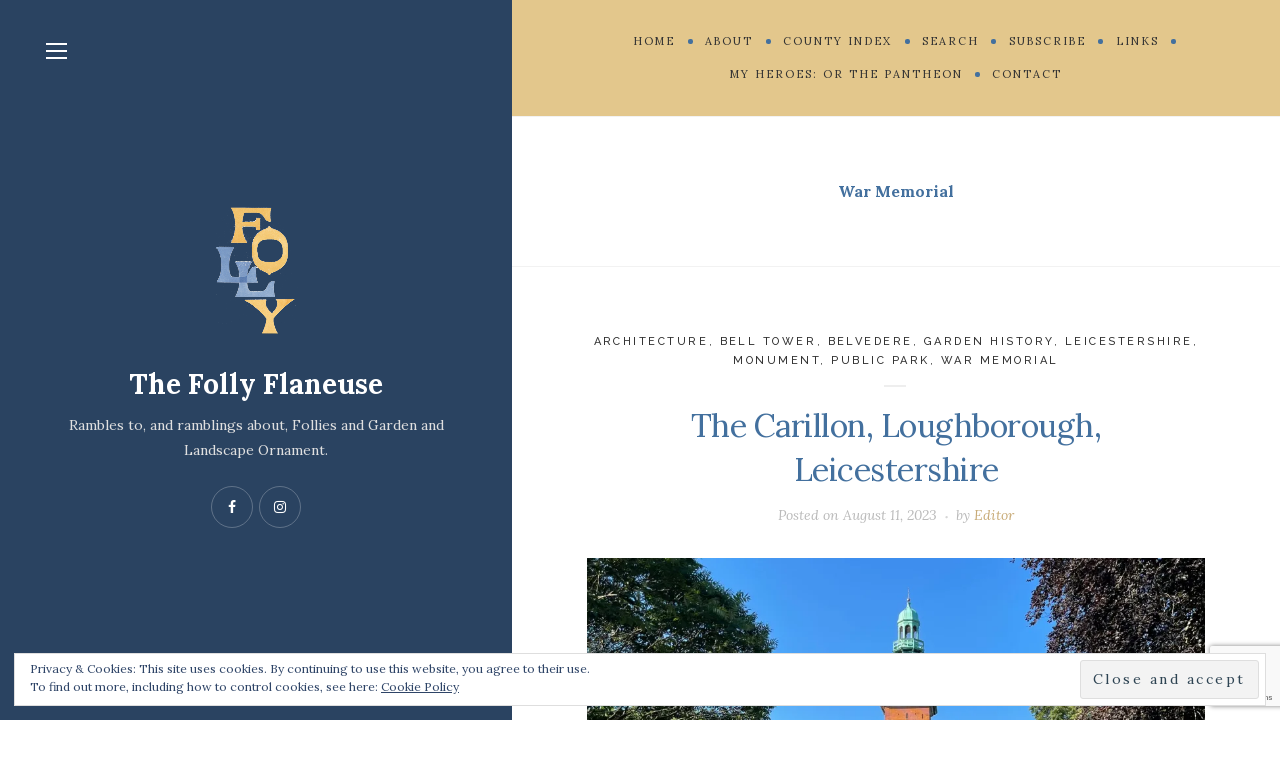

--- FILE ---
content_type: text/html; charset=UTF-8
request_url: https://thefollyflaneuse.com/category/war-memorial/
body_size: 16805
content:
<!DOCTYPE html>
<html lang="en-GB">
<head>
<meta charset="UTF-8">
<meta name="viewport" content="width=device-width">
<link rel="profile" href="https://gmpg.org/xfn/11">
<link rel="pingback" href="https://thefollyflaneuse.com/xmlrpc.php">
<title>War Memorial &#8211; The Folly Flaneuse</title>
<meta name='robots' content='max-image-preview:large' />
<style>img:is([sizes="auto" i], [sizes^="auto," i]) { contain-intrinsic-size: 3000px 1500px }</style>
<link rel='dns-prefetch' href='//ajax.googleapis.com' />
<link rel='dns-prefetch' href='//secure.gravatar.com' />
<link rel='dns-prefetch' href='//stats.wp.com' />
<link rel='dns-prefetch' href='//fonts.googleapis.com' />
<link rel='dns-prefetch' href='//v0.wordpress.com' />
<link rel='preconnect' href='//i0.wp.com' />
<link rel="alternate" type="application/rss+xml" title="The Folly Flaneuse &raquo; Feed" href="https://thefollyflaneuse.com/feed/" />
<link rel="alternate" type="application/rss+xml" title="The Folly Flaneuse &raquo; Comments Feed" href="https://thefollyflaneuse.com/comments/feed/" />
<link rel="alternate" type="application/rss+xml" title="The Folly Flaneuse &raquo; War Memorial Category Feed" href="https://thefollyflaneuse.com/category/war-memorial/feed/" />
<script type="text/javascript">
/* <![CDATA[ */
window._wpemojiSettings = {"baseUrl":"https:\/\/s.w.org\/images\/core\/emoji\/16.0.1\/72x72\/","ext":".png","svgUrl":"https:\/\/s.w.org\/images\/core\/emoji\/16.0.1\/svg\/","svgExt":".svg","source":{"concatemoji":"https:\/\/thefollyflaneuse.com\/wp-includes\/js\/wp-emoji-release.min.js?ver=6.8.3"}};
/*! This file is auto-generated */
!function(s,n){var o,i,e;function c(e){try{var t={supportTests:e,timestamp:(new Date).valueOf()};sessionStorage.setItem(o,JSON.stringify(t))}catch(e){}}function p(e,t,n){e.clearRect(0,0,e.canvas.width,e.canvas.height),e.fillText(t,0,0);var t=new Uint32Array(e.getImageData(0,0,e.canvas.width,e.canvas.height).data),a=(e.clearRect(0,0,e.canvas.width,e.canvas.height),e.fillText(n,0,0),new Uint32Array(e.getImageData(0,0,e.canvas.width,e.canvas.height).data));return t.every(function(e,t){return e===a[t]})}function u(e,t){e.clearRect(0,0,e.canvas.width,e.canvas.height),e.fillText(t,0,0);for(var n=e.getImageData(16,16,1,1),a=0;a<n.data.length;a++)if(0!==n.data[a])return!1;return!0}function f(e,t,n,a){switch(t){case"flag":return n(e,"\ud83c\udff3\ufe0f\u200d\u26a7\ufe0f","\ud83c\udff3\ufe0f\u200b\u26a7\ufe0f")?!1:!n(e,"\ud83c\udde8\ud83c\uddf6","\ud83c\udde8\u200b\ud83c\uddf6")&&!n(e,"\ud83c\udff4\udb40\udc67\udb40\udc62\udb40\udc65\udb40\udc6e\udb40\udc67\udb40\udc7f","\ud83c\udff4\u200b\udb40\udc67\u200b\udb40\udc62\u200b\udb40\udc65\u200b\udb40\udc6e\u200b\udb40\udc67\u200b\udb40\udc7f");case"emoji":return!a(e,"\ud83e\udedf")}return!1}function g(e,t,n,a){var r="undefined"!=typeof WorkerGlobalScope&&self instanceof WorkerGlobalScope?new OffscreenCanvas(300,150):s.createElement("canvas"),o=r.getContext("2d",{willReadFrequently:!0}),i=(o.textBaseline="top",o.font="600 32px Arial",{});return e.forEach(function(e){i[e]=t(o,e,n,a)}),i}function t(e){var t=s.createElement("script");t.src=e,t.defer=!0,s.head.appendChild(t)}"undefined"!=typeof Promise&&(o="wpEmojiSettingsSupports",i=["flag","emoji"],n.supports={everything:!0,everythingExceptFlag:!0},e=new Promise(function(e){s.addEventListener("DOMContentLoaded",e,{once:!0})}),new Promise(function(t){var n=function(){try{var e=JSON.parse(sessionStorage.getItem(o));if("object"==typeof e&&"number"==typeof e.timestamp&&(new Date).valueOf()<e.timestamp+604800&&"object"==typeof e.supportTests)return e.supportTests}catch(e){}return null}();if(!n){if("undefined"!=typeof Worker&&"undefined"!=typeof OffscreenCanvas&&"undefined"!=typeof URL&&URL.createObjectURL&&"undefined"!=typeof Blob)try{var e="postMessage("+g.toString()+"("+[JSON.stringify(i),f.toString(),p.toString(),u.toString()].join(",")+"));",a=new Blob([e],{type:"text/javascript"}),r=new Worker(URL.createObjectURL(a),{name:"wpTestEmojiSupports"});return void(r.onmessage=function(e){c(n=e.data),r.terminate(),t(n)})}catch(e){}c(n=g(i,f,p,u))}t(n)}).then(function(e){for(var t in e)n.supports[t]=e[t],n.supports.everything=n.supports.everything&&n.supports[t],"flag"!==t&&(n.supports.everythingExceptFlag=n.supports.everythingExceptFlag&&n.supports[t]);n.supports.everythingExceptFlag=n.supports.everythingExceptFlag&&!n.supports.flag,n.DOMReady=!1,n.readyCallback=function(){n.DOMReady=!0}}).then(function(){return e}).then(function(){var e;n.supports.everything||(n.readyCallback(),(e=n.source||{}).concatemoji?t(e.concatemoji):e.wpemoji&&e.twemoji&&(t(e.twemoji),t(e.wpemoji)))}))}((window,document),window._wpemojiSettings);
/* ]]> */
</script>
<style id='wp-emoji-styles-inline-css' type='text/css'>
img.wp-smiley, img.emoji {
display: inline !important;
border: none !important;
box-shadow: none !important;
height: 1em !important;
width: 1em !important;
margin: 0 0.07em !important;
vertical-align: -0.1em !important;
background: none !important;
padding: 0 !important;
}
</style>
<!-- <link rel='stylesheet' id='wp-block-library-css' href='https://thefollyflaneuse.com/wp-includes/css/dist/block-library/style.min.css?ver=6.8.3' type='text/css' media='all' /> -->
<link rel="stylesheet" type="text/css" href="//thefollyflaneuse.com/wp-content/cache/wpfc-minified/21ijso5e/2e4cu.css" media="all"/>
<style id='classic-theme-styles-inline-css' type='text/css'>
/*! This file is auto-generated */
.wp-block-button__link{color:#fff;background-color:#32373c;border-radius:9999px;box-shadow:none;text-decoration:none;padding:calc(.667em + 2px) calc(1.333em + 2px);font-size:1.125em}.wp-block-file__button{background:#32373c;color:#fff;text-decoration:none}
</style>
<!-- <link rel='stylesheet' id='mediaelement-css' href='https://thefollyflaneuse.com/wp-includes/js/mediaelement/mediaelementplayer-legacy.min.css?ver=4.2.17' type='text/css' media='all' /> -->
<!-- <link rel='stylesheet' id='wp-mediaelement-css' href='https://thefollyflaneuse.com/wp-includes/js/mediaelement/wp-mediaelement.min.css?ver=6.8.3' type='text/css' media='all' /> -->
<link rel="stylesheet" type="text/css" href="//thefollyflaneuse.com/wp-content/cache/wpfc-minified/6wd5os7q/2e5a4.css" media="all"/>
<style id='jetpack-sharing-buttons-style-inline-css' type='text/css'>
.jetpack-sharing-buttons__services-list{display:flex;flex-direction:row;flex-wrap:wrap;gap:0;list-style-type:none;margin:5px;padding:0}.jetpack-sharing-buttons__services-list.has-small-icon-size{font-size:12px}.jetpack-sharing-buttons__services-list.has-normal-icon-size{font-size:16px}.jetpack-sharing-buttons__services-list.has-large-icon-size{font-size:24px}.jetpack-sharing-buttons__services-list.has-huge-icon-size{font-size:36px}@media print{.jetpack-sharing-buttons__services-list{display:none!important}}.editor-styles-wrapper .wp-block-jetpack-sharing-buttons{gap:0;padding-inline-start:0}ul.jetpack-sharing-buttons__services-list.has-background{padding:1.25em 2.375em}
</style>
<!-- <link rel='stylesheet' id='font-awesome-css' href='https://thefollyflaneuse.com/wp-content/plugins/contact-widgets/assets/css/font-awesome.min.css?ver=4.7.0' type='text/css' media='all' /> -->
<link rel="stylesheet" type="text/css" href="//thefollyflaneuse.com/wp-content/cache/wpfc-minified/ffqvb03p/2e4cu.css" media="all"/>
<style id='global-styles-inline-css' type='text/css'>
:root{--wp--preset--aspect-ratio--square: 1;--wp--preset--aspect-ratio--4-3: 4/3;--wp--preset--aspect-ratio--3-4: 3/4;--wp--preset--aspect-ratio--3-2: 3/2;--wp--preset--aspect-ratio--2-3: 2/3;--wp--preset--aspect-ratio--16-9: 16/9;--wp--preset--aspect-ratio--9-16: 9/16;--wp--preset--color--black: #000000;--wp--preset--color--cyan-bluish-gray: #abb8c3;--wp--preset--color--white: #ffffff;--wp--preset--color--pale-pink: #f78da7;--wp--preset--color--vivid-red: #cf2e2e;--wp--preset--color--luminous-vivid-orange: #ff6900;--wp--preset--color--luminous-vivid-amber: #fcb900;--wp--preset--color--light-green-cyan: #7bdcb5;--wp--preset--color--vivid-green-cyan: #00d084;--wp--preset--color--pale-cyan-blue: #8ed1fc;--wp--preset--color--vivid-cyan-blue: #0693e3;--wp--preset--color--vivid-purple: #9b51e0;--wp--preset--gradient--vivid-cyan-blue-to-vivid-purple: linear-gradient(135deg,rgba(6,147,227,1) 0%,rgb(155,81,224) 100%);--wp--preset--gradient--light-green-cyan-to-vivid-green-cyan: linear-gradient(135deg,rgb(122,220,180) 0%,rgb(0,208,130) 100%);--wp--preset--gradient--luminous-vivid-amber-to-luminous-vivid-orange: linear-gradient(135deg,rgba(252,185,0,1) 0%,rgba(255,105,0,1) 100%);--wp--preset--gradient--luminous-vivid-orange-to-vivid-red: linear-gradient(135deg,rgba(255,105,0,1) 0%,rgb(207,46,46) 100%);--wp--preset--gradient--very-light-gray-to-cyan-bluish-gray: linear-gradient(135deg,rgb(238,238,238) 0%,rgb(169,184,195) 100%);--wp--preset--gradient--cool-to-warm-spectrum: linear-gradient(135deg,rgb(74,234,220) 0%,rgb(151,120,209) 20%,rgb(207,42,186) 40%,rgb(238,44,130) 60%,rgb(251,105,98) 80%,rgb(254,248,76) 100%);--wp--preset--gradient--blush-light-purple: linear-gradient(135deg,rgb(255,206,236) 0%,rgb(152,150,240) 100%);--wp--preset--gradient--blush-bordeaux: linear-gradient(135deg,rgb(254,205,165) 0%,rgb(254,45,45) 50%,rgb(107,0,62) 100%);--wp--preset--gradient--luminous-dusk: linear-gradient(135deg,rgb(255,203,112) 0%,rgb(199,81,192) 50%,rgb(65,88,208) 100%);--wp--preset--gradient--pale-ocean: linear-gradient(135deg,rgb(255,245,203) 0%,rgb(182,227,212) 50%,rgb(51,167,181) 100%);--wp--preset--gradient--electric-grass: linear-gradient(135deg,rgb(202,248,128) 0%,rgb(113,206,126) 100%);--wp--preset--gradient--midnight: linear-gradient(135deg,rgb(2,3,129) 0%,rgb(40,116,252) 100%);--wp--preset--font-size--small: 13px;--wp--preset--font-size--medium: 20px;--wp--preset--font-size--large: 36px;--wp--preset--font-size--x-large: 42px;--wp--preset--spacing--20: 0.44rem;--wp--preset--spacing--30: 0.67rem;--wp--preset--spacing--40: 1rem;--wp--preset--spacing--50: 1.5rem;--wp--preset--spacing--60: 2.25rem;--wp--preset--spacing--70: 3.38rem;--wp--preset--spacing--80: 5.06rem;--wp--preset--shadow--natural: 6px 6px 9px rgba(0, 0, 0, 0.2);--wp--preset--shadow--deep: 12px 12px 50px rgba(0, 0, 0, 0.4);--wp--preset--shadow--sharp: 6px 6px 0px rgba(0, 0, 0, 0.2);--wp--preset--shadow--outlined: 6px 6px 0px -3px rgba(255, 255, 255, 1), 6px 6px rgba(0, 0, 0, 1);--wp--preset--shadow--crisp: 6px 6px 0px rgba(0, 0, 0, 1);}:where(.is-layout-flex){gap: 0.5em;}:where(.is-layout-grid){gap: 0.5em;}body .is-layout-flex{display: flex;}.is-layout-flex{flex-wrap: wrap;align-items: center;}.is-layout-flex > :is(*, div){margin: 0;}body .is-layout-grid{display: grid;}.is-layout-grid > :is(*, div){margin: 0;}:where(.wp-block-columns.is-layout-flex){gap: 2em;}:where(.wp-block-columns.is-layout-grid){gap: 2em;}:where(.wp-block-post-template.is-layout-flex){gap: 1.25em;}:where(.wp-block-post-template.is-layout-grid){gap: 1.25em;}.has-black-color{color: var(--wp--preset--color--black) !important;}.has-cyan-bluish-gray-color{color: var(--wp--preset--color--cyan-bluish-gray) !important;}.has-white-color{color: var(--wp--preset--color--white) !important;}.has-pale-pink-color{color: var(--wp--preset--color--pale-pink) !important;}.has-vivid-red-color{color: var(--wp--preset--color--vivid-red) !important;}.has-luminous-vivid-orange-color{color: var(--wp--preset--color--luminous-vivid-orange) !important;}.has-luminous-vivid-amber-color{color: var(--wp--preset--color--luminous-vivid-amber) !important;}.has-light-green-cyan-color{color: var(--wp--preset--color--light-green-cyan) !important;}.has-vivid-green-cyan-color{color: var(--wp--preset--color--vivid-green-cyan) !important;}.has-pale-cyan-blue-color{color: var(--wp--preset--color--pale-cyan-blue) !important;}.has-vivid-cyan-blue-color{color: var(--wp--preset--color--vivid-cyan-blue) !important;}.has-vivid-purple-color{color: var(--wp--preset--color--vivid-purple) !important;}.has-black-background-color{background-color: var(--wp--preset--color--black) !important;}.has-cyan-bluish-gray-background-color{background-color: var(--wp--preset--color--cyan-bluish-gray) !important;}.has-white-background-color{background-color: var(--wp--preset--color--white) !important;}.has-pale-pink-background-color{background-color: var(--wp--preset--color--pale-pink) !important;}.has-vivid-red-background-color{background-color: var(--wp--preset--color--vivid-red) !important;}.has-luminous-vivid-orange-background-color{background-color: var(--wp--preset--color--luminous-vivid-orange) !important;}.has-luminous-vivid-amber-background-color{background-color: var(--wp--preset--color--luminous-vivid-amber) !important;}.has-light-green-cyan-background-color{background-color: var(--wp--preset--color--light-green-cyan) !important;}.has-vivid-green-cyan-background-color{background-color: var(--wp--preset--color--vivid-green-cyan) !important;}.has-pale-cyan-blue-background-color{background-color: var(--wp--preset--color--pale-cyan-blue) !important;}.has-vivid-cyan-blue-background-color{background-color: var(--wp--preset--color--vivid-cyan-blue) !important;}.has-vivid-purple-background-color{background-color: var(--wp--preset--color--vivid-purple) !important;}.has-black-border-color{border-color: var(--wp--preset--color--black) !important;}.has-cyan-bluish-gray-border-color{border-color: var(--wp--preset--color--cyan-bluish-gray) !important;}.has-white-border-color{border-color: var(--wp--preset--color--white) !important;}.has-pale-pink-border-color{border-color: var(--wp--preset--color--pale-pink) !important;}.has-vivid-red-border-color{border-color: var(--wp--preset--color--vivid-red) !important;}.has-luminous-vivid-orange-border-color{border-color: var(--wp--preset--color--luminous-vivid-orange) !important;}.has-luminous-vivid-amber-border-color{border-color: var(--wp--preset--color--luminous-vivid-amber) !important;}.has-light-green-cyan-border-color{border-color: var(--wp--preset--color--light-green-cyan) !important;}.has-vivid-green-cyan-border-color{border-color: var(--wp--preset--color--vivid-green-cyan) !important;}.has-pale-cyan-blue-border-color{border-color: var(--wp--preset--color--pale-cyan-blue) !important;}.has-vivid-cyan-blue-border-color{border-color: var(--wp--preset--color--vivid-cyan-blue) !important;}.has-vivid-purple-border-color{border-color: var(--wp--preset--color--vivid-purple) !important;}.has-vivid-cyan-blue-to-vivid-purple-gradient-background{background: var(--wp--preset--gradient--vivid-cyan-blue-to-vivid-purple) !important;}.has-light-green-cyan-to-vivid-green-cyan-gradient-background{background: var(--wp--preset--gradient--light-green-cyan-to-vivid-green-cyan) !important;}.has-luminous-vivid-amber-to-luminous-vivid-orange-gradient-background{background: var(--wp--preset--gradient--luminous-vivid-amber-to-luminous-vivid-orange) !important;}.has-luminous-vivid-orange-to-vivid-red-gradient-background{background: var(--wp--preset--gradient--luminous-vivid-orange-to-vivid-red) !important;}.has-very-light-gray-to-cyan-bluish-gray-gradient-background{background: var(--wp--preset--gradient--very-light-gray-to-cyan-bluish-gray) !important;}.has-cool-to-warm-spectrum-gradient-background{background: var(--wp--preset--gradient--cool-to-warm-spectrum) !important;}.has-blush-light-purple-gradient-background{background: var(--wp--preset--gradient--blush-light-purple) !important;}.has-blush-bordeaux-gradient-background{background: var(--wp--preset--gradient--blush-bordeaux) !important;}.has-luminous-dusk-gradient-background{background: var(--wp--preset--gradient--luminous-dusk) !important;}.has-pale-ocean-gradient-background{background: var(--wp--preset--gradient--pale-ocean) !important;}.has-electric-grass-gradient-background{background: var(--wp--preset--gradient--electric-grass) !important;}.has-midnight-gradient-background{background: var(--wp--preset--gradient--midnight) !important;}.has-small-font-size{font-size: var(--wp--preset--font-size--small) !important;}.has-medium-font-size{font-size: var(--wp--preset--font-size--medium) !important;}.has-large-font-size{font-size: var(--wp--preset--font-size--large) !important;}.has-x-large-font-size{font-size: var(--wp--preset--font-size--x-large) !important;}
:where(.wp-block-post-template.is-layout-flex){gap: 1.25em;}:where(.wp-block-post-template.is-layout-grid){gap: 1.25em;}
:where(.wp-block-columns.is-layout-flex){gap: 2em;}:where(.wp-block-columns.is-layout-grid){gap: 2em;}
:root :where(.wp-block-pullquote){font-size: 1.5em;line-height: 1.6;}
</style>
<!-- <link rel='stylesheet' id='contact-form-7-css' href='https://thefollyflaneuse.com/wp-content/plugins/contact-form-7/includes/css/styles.css?ver=6.0.6' type='text/css' media='all' /> -->
<!-- <link rel='stylesheet' id='wpos-slick-style-css' href='https://thefollyflaneuse.com/wp-content/plugins/post-category-image-with-grid-and-slider/assets/css/slick.css?ver=1.5.1' type='text/css' media='all' /> -->
<!-- <link rel='stylesheet' id='pciwgas-publlic-style-css' href='https://thefollyflaneuse.com/wp-content/plugins/post-category-image-with-grid-and-slider/assets/css/pciwgas-public.css?ver=1.5.1' type='text/css' media='all' /> -->
<link rel="stylesheet" type="text/css" href="//thefollyflaneuse.com/wp-content/cache/wpfc-minified/lz4ur47h/2e4cu.css" media="all"/>
<link rel='stylesheet' id='wild-book-fonts-css' href='//fonts.googleapis.com/css?family=Lora%3A400%2C700%2C400italic%2C700italic%7CRaleway%3A500%2C600&#038;ver=1.6.4#038;subset=latin%2Clatin-ext' type='text/css' media='all' />
<!-- <link rel='stylesheet' id='wild-book-style-css' href='https://thefollyflaneuse.com/wp-content/themes/wildbook/style.css?ver=1.6.4' type='text/css' media='all' /> -->
<link rel="stylesheet" type="text/css" href="//thefollyflaneuse.com/wp-content/cache/wpfc-minified/2oi7e1aw/2e4cu.css" media="all"/>
<style id='wild-book-style-inline-css' type='text/css'>
.header-image img {
max-width: 12em;
height: auto;
}
.header-image {
margin-bottom: 1em;
}
.sidebar {
color: #e0e0e0;
}
.top-nav {
background-color: #e3c78c;
}
@media (min-width: 992px) {
.top-nav .nav-menu > li > a:hover {
color: #d49b51;
}
}
.top-nav-toggle:hover {
color: #d49b51;
}
@media (min-width: 992px) { 
.top-nav .nav-menu .sub-menu > li > a:hover {
color: #d49b51;
}
}
.top-nav .nav-menu > li > a:after {
background-color: #43709e;
}
h1,
h2,
h3,
h4,
h5,
h6 {
color: #43709e;
}
.entry-title a:hover {
color: rgba( 67, 112, 158, 0.75 )
}
button,
input[type='button'],
input[type='reset'],
input[type='submit'],
.page-numbers:hover,
.page-numbers.current {
background: #cbb78f;
}
.share-buttons a {
background: #ead7ad;
}
.share-buttons a {
color: #ffffff;
}
.double-bounce1, 
.double-bounce2 {
background-color: #c7a466;
}
.site {
visibility:hidden;
}
.loaded .site {
visibility:visible;
}
</style>
<script>if (document.location.protocol != "https:") {document.location = document.URL.replace(/^http:/i, "https:");}</script><script type="text/javascript" src="https://thefollyflaneuse.com/wp-includes/js/jquery/jquery.min.js?ver=3.7.1" id="jquery-core-js"></script>
<script type="text/javascript" src="https://thefollyflaneuse.com/wp-includes/js/jquery/jquery-migrate.min.js?ver=3.4.1" id="jquery-migrate-js"></script>
<link rel="https://api.w.org/" href="https://thefollyflaneuse.com/wp-json/" /><link rel="alternate" title="JSON" type="application/json" href="https://thefollyflaneuse.com/wp-json/wp/v2/categories/2275" /><link rel="EditURI" type="application/rsd+xml" title="RSD" href="https://thefollyflaneuse.com/xmlrpc.php?rsd" />
<meta name="generator" content="WordPress 6.8.3" />
<!--/ Facebook Thumb Fixer Open Graph /-->
<meta property="og:type" content="article" />
<meta property="og:url" content="https://thefollyflaneuse.com/the-carillon-loughborough-leicestershire/" />
<meta property="og:title" content="The Carillon, Loughborough, Leicestershire" />
<meta property="og:description" content="Soon after the close of the First World War the people of Loughborough began to consider how to commemorate those..." />
<meta property="og:site_name" content="The Folly Flaneuse" />
<meta property="og:image" content="https://thefollyflaneuse.com/wp-content/uploads/2023/07/IMG_6024-scaled.jpeg" />
<meta itemscope itemtype="article" />
<meta itemprop="description" content="Soon after the close of the First World War the people of Loughborough began to consider how to commemorate those..." />
<meta itemprop="image" content="https://thefollyflaneuse.com/wp-content/uploads/2023/07/IMG_6024-scaled.jpeg" />
<style>img#wpstats{display:none}</style>
<style type="text/css" id="custom-background-css">
.sidebar {
background-image: url( https://thefollyflaneuse.com/wp-content/uploads/2018/08/blue.png ) ;
}
.sidebar:before {
display: block;
}
.sidebar {
background-position: center center;
background-size: cover;
background-repeat: no-repeat;
background-attachment: scroll;
}
.sidebar:before {
opacity: 0.4;
}</style>		<style type="text/css" id="wp-custom-css">
.data-target-div1 .caf-post-layout1 .caf-meta-content, .data-target-div1 .caf-post-layout1 .caf-content {
color: #262626;
DISPLAY: NONE;
}
.caf-post-layout1 .caf-post-title {
display: block;
width: 100%;
padding: 10px 10px;
min-height: 100px;
}
.data-target-div1 .caf-post-layout1 a.caf-read-more {
DISPLAY: NONE;
}
.caf-post-layout1 a {
COLOR: #43709E!IMPORTANT;
font-weight: 500;
}
/* target css for county dropdown */
.data-target-div1 #caf-filter-layout2 ul.dropdown li span:first-of-type {
color: #a3a3a3;
display: none;
}
.data-target-div1 #caf-filter-layout2 ul.dropdown li span:first-of-type:after {
color: #a3a3a3;
content: 'this';
}
.data-target-div1 #caf-filter-layout2 ul.dropdown li span.result {
visibility:hidden; 
margin-left:-130px;
}
.data-target-div1 #caf-filter-layout2 ul.dropdown li span.result:after {
content: 'Please choose a county';
visibility:visible; 
}
a.next.page-numbers {
padding: 0px!important;}
/* 
.page-id-5717 .content-container, .nav-links {
height: 2000px;
}
*/
#caf-filter-layout2 li ul {
max-height: 600px;
overflow: scroll;
}
</style>
<noscript>
<style type="text/css">
body {
height: auto;
overflow: visible;
}
.preloader {
display: none;
}
.site {
visibility: visible;
}
</style>
</noscript>
</head>
<body data-rsssl=1 class="archive category category-war-memorial category-2275 custom-background wp-theme-wildbook fl-builder-lite-2-9-0-5">
<div class="preloader">
<div class="spinner">
<div class="double-bounce1"></div>
<div class="double-bounce2"></div>
</div>
</div>
<div id="page" class="hfeed site">
<nav id="sidebar-nav" class="sidebar-nav off-canvas-nav"><div id="nav-container" class="nav-container"><ul id="menu-primary-navigation" class="nav-menu"><li id="menu-item-20" class="menu-item menu-item-type-custom menu-item-object-custom menu-item-20"><a href="/">Home</a></li>
<li id="menu-item-491" class="menu-item menu-item-type-post_type menu-item-object-page menu-item-491"><a href="https://thefollyflaneuse.com/about/">About</a></li>
<li id="menu-item-5723" class="menu-item menu-item-type-post_type menu-item-object-page menu-item-5723"><a href="https://thefollyflaneuse.com/county-index/">County Index</a></li>
<li id="menu-item-3479" class="menu-item menu-item-type-post_type menu-item-object-page menu-item-3479"><a href="https://thefollyflaneuse.com/search/">Search</a></li>
<li id="menu-item-499" class="menu-item menu-item-type-post_type menu-item-object-page menu-item-499"><a href="https://thefollyflaneuse.com/subscribe/">Subscribe</a></li>
<li id="menu-item-1162" class="menu-item menu-item-type-post_type menu-item-object-page menu-item-1162"><a href="https://thefollyflaneuse.com/links/">Links</a></li>
<li id="menu-item-2237" class="menu-item menu-item-type-post_type menu-item-object-page menu-item-2237"><a href="https://thefollyflaneuse.com/my-heroes/">My Heroes: or The Pantheon</a></li>
<li id="menu-item-127" class="menu-item menu-item-type-post_type menu-item-object-page menu-item-127"><a href="https://thefollyflaneuse.com/contact/">Contact</a></li>
</ul></div> <a href="#" id="close-canvas-nav" class="close-canvas-nav"><i class="fa fa-close"></i></a></nav>
<div class="wrapper">
<div id="sidebar" class="sidebar">
<div class="sidebar-inner">
<nav id="sidebar-nav" class="sidebar-nav hidden-nav"><div id="nav-container" class="nav-container"><ul id="menu-primary-navigation-1" class="nav-menu"><li class="menu-item menu-item-type-custom menu-item-object-custom menu-item-20"><a href="/">Home</a></li>
<li class="menu-item menu-item-type-post_type menu-item-object-page menu-item-491"><a href="https://thefollyflaneuse.com/about/">About</a></li>
<li class="menu-item menu-item-type-post_type menu-item-object-page menu-item-5723"><a href="https://thefollyflaneuse.com/county-index/">County Index</a></li>
<li class="menu-item menu-item-type-post_type menu-item-object-page menu-item-3479"><a href="https://thefollyflaneuse.com/search/">Search</a></li>
<li class="menu-item menu-item-type-post_type menu-item-object-page menu-item-499"><a href="https://thefollyflaneuse.com/subscribe/">Subscribe</a></li>
<li class="menu-item menu-item-type-post_type menu-item-object-page menu-item-1162"><a href="https://thefollyflaneuse.com/links/">Links</a></li>
<li class="menu-item menu-item-type-post_type menu-item-object-page menu-item-2237"><a href="https://thefollyflaneuse.com/my-heroes/">My Heroes: or The Pantheon</a></li>
<li class="menu-item menu-item-type-post_type menu-item-object-page menu-item-127"><a href="https://thefollyflaneuse.com/contact/">Contact</a></li>
</ul></div></nav>
<div class="toggle-buttons">
<a href="#" id="nav-toggle" class="nav-toggle"><i class="menu-icon"></i></a>
</div>
<header id="masthead" class="site-header" role="banner">
<div class="site-identity">
<div class="header-image"><a href="https://thefollyflaneuse.com/" rel="home"><img src="https://thefollyflaneuse.com/wp-content/uploads/2018/09/logo-colour2.png" height="500" width="500" alt="The Folly Flaneuse" /></a></div><p class="site-title"><a href="https://thefollyflaneuse.com/" rel="home">The Folly Flaneuse</a></p><div class="tagline">Rambles to, and ramblings about, Follies and Garden and Landscape Ornament.</div><div class="social-profiles"><a href="https://www.facebook.com/thefollyflaneuse" class="facebook" target="_blank" ><i class="fa fa-facebook"></i></a><a href="http://instagram.com/thefollyflaneuse" class="instagram" target="_blank" ><i class="fa fa-instagram"></i></a></div>      </div>
</header>
<footer id="colophon" class="site-info" role="contentinfo">
<div class="site-copyright">© 2026 <a href="/">The Folly Flâneuse.</a></div>    </footer>
</div><!-- .sidebar-inner -->
</div><!-- .sidebar -->
<div id="content" class="site-content">
<nav id="top-nav" class="top-nav right-side-navigation">
<a href="#" id="top-nav-toggle" class="top-nav-toggle" title="Navigation" data-close-text="Close">
<span>Navigation</span> <i class="fa fa-angle-down"></i>
</a>
<ul id="menu-primary-navigation-2" class="nav-menu"><li class="menu-item menu-item-type-custom menu-item-object-custom menu-item-20"><a href="/"><span>Home</span></a></li><li class="menu-item menu-item-type-post_type menu-item-object-page menu-item-491"><a href="https://thefollyflaneuse.com/about/"><span>About</span></a></li><li class="menu-item menu-item-type-post_type menu-item-object-page menu-item-5723"><a href="https://thefollyflaneuse.com/county-index/"><span>County Index</span></a></li><li class="menu-item menu-item-type-post_type menu-item-object-page menu-item-3479"><a href="https://thefollyflaneuse.com/search/"><span>Search</span></a></li><li class="menu-item menu-item-type-post_type menu-item-object-page menu-item-499"><a href="https://thefollyflaneuse.com/subscribe/"><span>Subscribe</span></a></li><li class="menu-item menu-item-type-post_type menu-item-object-page menu-item-1162"><a href="https://thefollyflaneuse.com/links/"><span>Links</span></a></li><li class="menu-item menu-item-type-post_type menu-item-object-page menu-item-2237"><a href="https://thefollyflaneuse.com/my-heroes/"><span>My Heroes: or The Pantheon</span></a></li><li class="menu-item menu-item-type-post_type menu-item-object-page menu-item-127"><a href="https://thefollyflaneuse.com/contact/"><span>Contact</span></a></li></ul>
</nav>
<section id="primary" class="content-area">
<main id="main" class="site-main" role="main">
<header class="page-header inner-box">
<div class="content-container">
<h1 class="page-title">War Memorial</h1>        </div>
</header><!-- .page-header -->
<article id="post-10289" class="inner-box post-10289 post type-post status-publish format-standard has-post-thumbnail hentry category-architecture category-bell-tower category-belvedere category-garden-history category-leicestershire category-monuments-mausolea category-public-park category-war-memorial tag-alan-brignull tag-carillon tag-eric-jordan tag-hedgehog-press tag-loughborough tag-sir-edward-elgar tag-sir-walter-tapper tag-taylors-bell-foundry">
<div class="content-container">
<header class="entry-header">
<span class="cat-links"><a href="https://thefollyflaneuse.com/category/architecture/" rel="category tag">architecture</a>, <a href="https://thefollyflaneuse.com/category/bell-tower/" rel="category tag">Bell tower</a>, <a href="https://thefollyflaneuse.com/category/belvedere/" rel="category tag">belvedere</a>, <a href="https://thefollyflaneuse.com/category/garden-history/" rel="category tag">garden history</a>, <a href="https://thefollyflaneuse.com/category/leicestershire/" rel="category tag">Leicestershire</a>, <a href="https://thefollyflaneuse.com/category/monuments-mausolea/" rel="category tag">Monument</a>, <a href="https://thefollyflaneuse.com/category/public-park/" rel="category tag">public park</a>, <a href="https://thefollyflaneuse.com/category/war-memorial/" rel="category tag">War Memorial</a></span><h2 class="entry-title"><a href="https://thefollyflaneuse.com/the-carillon-loughborough-leicestershire/" rel="bookmark">The Carillon, Loughborough, Leicestershire</a></h2><div class="entry-meta"><span class="posted-on post-meta">Posted on <time class="entry-date published updated" datetime="2023-08-11T15:42:54+01:00">August 11, 2023</time></span><span class="byline post-meta"><span class="author vcard">by <a class="url fn n" href="https://thefollyflaneuse.com/author/karen/">Editor</a></span></span></div>    </header><!-- .entry-header -->
<a class="post-thumbnail" href="https://thefollyflaneuse.com/the-carillon-loughborough-leicestershire/" aria-hidden="true">
<img width="940" height="590" src="https://i0.wp.com/thefollyflaneuse.com/wp-content/uploads/2023/07/IMG_6024-scaled.jpeg?resize=940%2C590&amp;ssl=1" class="attachment-post-thumbnail size-post-thumbnail wp-post-image" alt="The Carillon, Loughborough, Leicestershire" decoding="async" fetchpriority="high" srcset="https://i0.wp.com/thefollyflaneuse.com/wp-content/uploads/2023/07/IMG_6024-scaled.jpeg?resize=940%2C590&amp;ssl=1 940w, https://i0.wp.com/thefollyflaneuse.com/wp-content/uploads/2023/07/IMG_6024-scaled.jpeg?zoom=2&amp;resize=940%2C590&amp;ssl=1 1880w" sizes="(max-width: 940px) 100vw, 940px" data-attachment-id="10291" data-permalink="https://thefollyflaneuse.com/the-carillon-loughborough-leicestershire/img_6024/" data-orig-file="https://i0.wp.com/thefollyflaneuse.com/wp-content/uploads/2023/07/IMG_6024-scaled.jpeg?fit=2560%2C1701&amp;ssl=1" data-orig-size="2560,1701" data-comments-opened="1" data-image-meta="{&quot;aperture&quot;:&quot;1.6&quot;,&quot;credit&quot;:&quot;&quot;,&quot;camera&quot;:&quot;iPhone 12 Pro Max&quot;,&quot;caption&quot;:&quot;&quot;,&quot;created_timestamp&quot;:&quot;1626596246&quot;,&quot;copyright&quot;:&quot;&quot;,&quot;focal_length&quot;:&quot;5.1&quot;,&quot;iso&quot;:&quot;32&quot;,&quot;shutter_speed&quot;:&quot;0.00066093853271646&quot;,&quot;title&quot;:&quot;&quot;,&quot;orientation&quot;:&quot;1&quot;}" data-image-title="IMG_6024" data-image-description="" data-image-caption="" data-medium-file="https://i0.wp.com/thefollyflaneuse.com/wp-content/uploads/2023/07/IMG_6024-scaled.jpeg?fit=300%2C199&amp;ssl=1" data-large-file="https://i0.wp.com/thefollyflaneuse.com/wp-content/uploads/2023/07/IMG_6024-scaled.jpeg?fit=980%2C651&amp;ssl=1" />    </a>
<div class="entry-content">
<p>Soon after the close of the First World War the people of Loughborough began to consider how to commemorate those who had lost their lives in the conflict. The civic dignitaries considered a number of ideas but the proposal of a &#8216;lofty tower and carillon of bells caught the imagination of a number of eminent municipal people&#8217;.</p>
<footer class="entry-more">
<div class="more-wrap"><a class="more-link" href="https://thefollyflaneuse.com/the-carillon-loughborough-leicestershire/">Continue reading &rarr;</a></div>
<div class="share-buttons"><a href="http://www.facebook.com/sharer/sharer.php?u=https%3A%2F%2Fthefollyflaneuse.com%2Fthe-carillon-loughborough-leicestershire%2F" title="Share on Facebook" class="share-button wdb-facebook-button" rel="nofollow"><i class="fa fa-facebook"></i></a><a href="https://twitter.com/intent/tweet?text=The+Carillon%2C+Loughborough%2C+Leicestershire&#038;url=https%3A%2F%2Fthefollyflaneuse.com%2Fthe-carillon-loughborough-leicestershire%2F" title="Tweet It" class="share-button wdb-twitter-button" rel="nofollow"><i class="fa fa-twitter"></i></a><a href="https://www.pinterest.com/pin/create/button/?description=The+Carillon%2C+Loughborough%2C+Leicestershire&#038;media=https%3A%2F%2Fi0.wp.com%2Fthefollyflaneuse.com%2Fwp-content%2Fuploads%2F2023%2F07%2FIMG_6024-scaled.jpeg%3Fresize%3D940%252C590%26%23038%3Bssl%3D1&#038;url=https%3A%2F%2Fthefollyflaneuse.com%2Fthe-carillon-loughborough-leicestershire%2F" title="Pin It" class="share-button wdb-pinterest-button" rel="nofollow"><i class="fa fa-pinterest-p"></i></a></div>
</footer>
</div><!-- .entry-content -->
</div>
</article><!-- #post-## -->
</main><!-- .site-main -->
</section><!-- .content-area -->
				
<div id="secondary" class="secondary inner-box">
<div class="content-container">
<div class="widget-areas">
<div id="widget-area-1" class="widget-area" role="complementary">
<aside id="eu_cookie_law_widget-2" class="widget widget_eu_cookie_law_widget">
<div
class="hide-on-scroll"
data-hide-timeout="30"
data-consent-expiration="180"
id="eu-cookie-law"
>
<form method="post" id="jetpack-eu-cookie-law-form">
<input type="submit" value="Close and accept" class="accept" />
</form>
Privacy &amp; Cookies: This site uses cookies. By continuing to use this website, you agree to their use. <br />
To find out more, including how to control cookies, see here:
<a href="https://automattic.com/cookies/" rel="nofollow">
Cookie Policy	</a>
</div>
</aside><aside id="text-2" class="widget widget_text"><h3 class="widget-title">The Folly Flâneuse</h3>			<div class="textwidget"><div class="tagline">Rambles to, and ramblings about, follies and landscape buildings.</div>
</div>
</aside>				        </div>
<div id="widget-area-2" class="widget-area" role="complementary">
<aside id="text-3" class="widget widget_text"><h3 class="widget-title">Follow Me</h3>			<div class="textwidget"><p>Instagram: <a href="http://www.instagam.com/thefollyflaneuse">@thefollyflaneuse</a><br />
Facebook: <a href="https://www.facebook.com/thefollyflaneuse/">thefollyflaneuse</a><br />
Twitter: <a href="https://twitter.com/follyflaneuse">@follyflaneuse</a></p>
</div>
</aside>				        </div>
</div>
</div>
</div><!-- .secondary -->
</div><!-- .site-content -->
</div> 
</div><!-- #page -->
<script type="speculationrules">
{"prefetch":[{"source":"document","where":{"and":[{"href_matches":"\/*"},{"not":{"href_matches":["\/wp-*.php","\/wp-admin\/*","\/wp-content\/uploads\/*","\/wp-content\/*","\/wp-content\/plugins\/*","\/wp-content\/themes\/wildbook\/*","\/*\\?(.+)"]}},{"not":{"selector_matches":"a[rel~=\"nofollow\"]"}},{"not":{"selector_matches":".no-prefetch, .no-prefetch a"}}]},"eagerness":"conservative"}]}
</script>
<!-- <link rel='stylesheet' id='eu-cookie-law-style-css' href='https://thefollyflaneuse.com/wp-content/plugins/jetpack/modules/widgets/eu-cookie-law/style.css?ver=14.7' type='text/css' media='all' /> -->
<link rel="stylesheet" type="text/css" href="//thefollyflaneuse.com/wp-content/cache/wpfc-minified/kxdv9vj8/2e4cu.css" media="all"/>
<script type="text/javascript" src="https://thefollyflaneuse.com/wp-includes/js/dist/hooks.min.js?ver=4d63a3d491d11ffd8ac6" id="wp-hooks-js"></script>
<script type="text/javascript" src="https://thefollyflaneuse.com/wp-includes/js/dist/i18n.min.js?ver=5e580eb46a90c2b997e6" id="wp-i18n-js"></script>
<script type="text/javascript" id="wp-i18n-js-after">
/* <![CDATA[ */
wp.i18n.setLocaleData( { 'text direction\u0004ltr': [ 'ltr' ] } );
/* ]]> */
</script>
<script type="text/javascript" src="https://thefollyflaneuse.com/wp-content/plugins/contact-form-7/includes/swv/js/index.js?ver=6.0.6" id="swv-js"></script>
<script type="text/javascript" id="contact-form-7-js-translations">
/* <![CDATA[ */
( function( domain, translations ) {
var localeData = translations.locale_data[ domain ] || translations.locale_data.messages;
localeData[""].domain = domain;
wp.i18n.setLocaleData( localeData, domain );
} )( "contact-form-7", {"translation-revision-date":"2024-05-21 11:58:24+0000","generator":"GlotPress\/4.0.1","domain":"messages","locale_data":{"messages":{"":{"domain":"messages","plural-forms":"nplurals=2; plural=n != 1;","lang":"en_GB"},"Error:":["Error:"]}},"comment":{"reference":"includes\/js\/index.js"}} );
/* ]]> */
</script>
<script type="text/javascript" id="contact-form-7-js-before">
/* <![CDATA[ */
var wpcf7 = {
"api": {
"root": "https:\/\/thefollyflaneuse.com\/wp-json\/",
"namespace": "contact-form-7\/v1"
}
};
/* ]]> */
</script>
<script type="text/javascript" src="https://thefollyflaneuse.com/wp-content/plugins/contact-form-7/includes/js/index.js?ver=6.0.6" id="contact-form-7-js"></script>
<script type="text/javascript" src="https://ajax.googleapis.com/ajax/libs/webfont/1.6.26/webfont.js?ver=2.2.12.0" id="mo-google-webfont-js"></script>
<script type="text/javascript" id="mailoptin-js-extra">
/* <![CDATA[ */
var mailoptin_globals = {"public_js":"https:\/\/thefollyflaneuse.com\/wp-content\/plugins\/mailoptin\/..\/mailoptin\/vendor\/mailoptin\/core\/src\/assets\/js\/src","mailoptin_ajaxurl":"\/category\/war-memorial\/?mailoptin-ajax=%%endpoint%%","is_customize_preview":"false","disable_impression_tracking":"false"};
/* ]]> */
</script>
<script type="text/javascript" src="https://thefollyflaneuse.com/wp-content/plugins/mailoptin/../mailoptin/vendor/mailoptin/core/src/assets/js/mailoptin.min.js?ver=2.2.12.0" id="mailoptin-js"></script>
<script type="text/javascript" src="https://thefollyflaneuse.com/wp-content/themes/wildbook/js/jquery.waitforimages.min.js?ver=2.1.0" id="wait-for-images-js"></script>
<script type="text/javascript" src="https://thefollyflaneuse.com/wp-content/themes/wildbook/js/jquery.fitvids.min.js?ver=1.1" id="fitvids-js"></script>
<script type="text/javascript" src="https://thefollyflaneuse.com/wp-content/themes/wildbook/js/functions.min.js?ver=1.6.4" id="wild-book-functions-js"></script>
<script type="text/javascript" src="https://www.google.com/recaptcha/api.js?render=6Ld5U2UrAAAAAKq10M3jLo35rviMwUx10NgceL-p&amp;ver=3.0" id="google-recaptcha-js"></script>
<script type="text/javascript" src="https://thefollyflaneuse.com/wp-includes/js/dist/vendor/wp-polyfill.min.js?ver=3.15.0" id="wp-polyfill-js"></script>
<script type="text/javascript" id="wpcf7-recaptcha-js-before">
/* <![CDATA[ */
var wpcf7_recaptcha = {
"sitekey": "6Ld5U2UrAAAAAKq10M3jLo35rviMwUx10NgceL-p",
"actions": {
"homepage": "homepage",
"contactform": "contactform"
}
};
/* ]]> */
</script>
<script type="text/javascript" src="https://thefollyflaneuse.com/wp-content/plugins/contact-form-7/modules/recaptcha/index.js?ver=6.0.6" id="wpcf7-recaptcha-js"></script>
<script type="text/javascript" id="jetpack-stats-js-before">
/* <![CDATA[ */
_stq = window._stq || [];
_stq.push([ "view", JSON.parse("{\"v\":\"ext\",\"blog\":\"150915182\",\"post\":\"0\",\"tz\":\"0\",\"srv\":\"thefollyflaneuse.com\",\"arch_cat\":\"war-memorial\",\"arch_results\":\"1\",\"j\":\"1:14.7\"}") ]);
_stq.push([ "clickTrackerInit", "150915182", "0" ]);
/* ]]> */
</script>
<script type="text/javascript" src="https://stats.wp.com/e-202604.js" id="jetpack-stats-js" defer="defer" data-wp-strategy="defer"></script>
<script type="text/javascript" src="https://thefollyflaneuse.com/wp-content/plugins/jetpack/_inc/build/widgets/eu-cookie-law/eu-cookie-law.min.js?ver=20180522" id="eu-cookie-law-script-js"></script>
<!-- This site converts visitors into subscribers and customers with the MailOptin WordPress plugin v2.2.12.0 - https://mailoptin.io -->
<div id='GlknAQvmaB' class="moOptinForm mo-optin-form-lightbox mo-has-name-email" data-optin-type='lightbox' style='display: none;position: fixed;zoom: 1;text-align: center;z-index: 99999999;left: 0;top: 0;width: 100%;height: 100%;overflow: auto;background: rgba(0,0,0,0.7)'><div class='mo-optin-form-container' id='GlknAQvmaB_lightbox_container' style='position:relative;margin: 0 auto;'><script type="text/javascript">var GlknAQvmaB = GlknAQvmaB_lightbox = {"optin_uuid":"GlknAQvmaB","optin_campaign_id":1,"optin_campaign_name":"Subscribe","optin_type":"lightbox","post_id":0,"cookie":14,"success_cookie":14,"global_cookie":0,"global_success_cookie":0,"success_message":"Thank you for subscribing! ","name_field_required":true,"x_seconds_status":true,"x_seconds_value":3,"exit_intent_status":true,"success_action":"success_message","test_mode":false,"icon_close":false,"body_close":true,"keyClose":true,"unexpected_error":"Unexpected error. Please try again.","email_missing_error":"Please enter a valid email.","name_missing_error":"Please enter a name.","note_acceptance_error":"Please accept our terms.","honeypot_error":"Your submission has been flagged as potential spam."};</script><style id="mo-optin-form-stylesheet" type="text/css">html div#GlknAQvmaB div#GlknAQvmaB_lightbox.moEleganceModal { border: 3px solid #fff; width: 100%; max-width: 600px; position: relative; margin: auto; border-radius: 10px; background: #fff; -webkit-box-sizing: border-box; -moz-box-sizing: border-box; box-sizing: border-box; padding: 1.5em 2.5em; box-shadow: 8px 0 20px 14px rgba(0, 0, 0, 0.08) } html div#GlknAQvmaB div#GlknAQvmaB_lightbox.moEleganceModal h2.moElegance_header { color: #000; margin: 0; line-height: 1.5; text-align: center; text-transform: capitalize } html div#GlknAQvmaB div#GlknAQvmaB_lightbox.moEleganceModal .moElegance_description { line-height: 1.5; text-align: center; color: #777; margin-bottom: 2em; } html div#GlknAQvmaB div#GlknAQvmaB_lightbox.moEleganceModal .moElegance_note { line-height: 1.5; text-align: center; color: #000; margin-top: 10px } html div#GlknAQvmaB div#GlknAQvmaB_lightbox.moEleganceModal input.moEleganceModal_input_fields, html div#GlknAQvmaB div#GlknAQvmaB_lightbox.moEleganceModal input.mo-optin-form-custom-field.text-field, html div#GlknAQvmaB div#GlknAQvmaB_lightbox.moEleganceModal textarea.mo-optin-form-custom-field.textarea-field { display: block; width: 100%; max-width: 100%; padding: 10px; margin: 0.5em auto 0; -webkit-box-sizing: border-box; -moz-box-sizing: border-box; box-sizing: border-box; font-size: 16px; border: 1px solid #e3e3e3; outline: 1px solid #e3e3e3; background-color: #ffffff; } html div#GlknAQvmaB div#GlknAQvmaB_lightbox.moEleganceModal textarea.mo-optin-form-custom-field.textarea-field { min-height: 80px; } html div#GlknAQvmaB div#GlknAQvmaB_lightbox.moEleganceModal input.moEleganceModal_button { display: block; margin: 10px auto 0; text-decoration: none; text-align: center; padding: 0.5em 0; font-size: 18px; text-transform: uppercase; background: #2785C8; color: #ffffff; line-height: normal; border: 0 none; border-radius: 0; outline: 1px solid #2785C8; width: 100%; -webkit-transition: all 0.5s ease-in-out; -moz-transition: all 0.5s ease-in-out; -o-transition: all 0.5s ease-in-out; transition: all 0.5s ease-in-out; } html div#GlknAQvmaB div#GlknAQvmaB_lightbox.moEleganceModal .moEleganceModal_button:hover { background: #52A9E7; } html div#GlknAQvmaB div#GlknAQvmaB_lightbox.moEleganceModal .moEleganceModal_button:active { background: #fff; } html div#GlknAQvmaB div#GlknAQvmaB_lightbox.moEleganceModal .moEleganceModalclose { position: absolute; right: 12px; top: 16px; width: 24px; height: 24px; background-repeat: no-repeat; cursor: pointer } html div#GlknAQvmaB div#GlknAQvmaB_lightbox.moEleganceModal .mo-optin-error { display: none; background: #FF0000; color: #ffffff; text-align: center; padding: .2em; margin: 0 auto -9px; width: 100%; font-size: 16px; -webkit-box-sizing: border-box; -moz-box-sizing: border-box; box-sizing: border-box; border: 1px solid #FF0000; outline: 1px solid #FF0000; } html div#GlknAQvmaB div#GlknAQvmaB_lightbox.moEleganceModal a.moEleganceModalclose { background-image: url(https://thefollyflaneuse.com/wp-content/plugins/mailoptin/../mailoptin/vendor/mailoptin/core/src/assets/images/optin-themes/elegance-close.png); font-size: 9px; margin: auto; display: block; text-align: center }div#GlknAQvmaB *, div#GlknAQvmaB *:before, div#GlknAQvmaB *:after {box-sizing: border-box;-webkit-box-sizing: border-box;-moz-box-sizing: border-box;}div#GlknAQvmaB_lightbox_container div.mo-optin-powered-by{margin:5px auto 2px;text-align:center;}div#GlknAQvmaB_lightbox_container div.mo-optin-powered-by a {font-size:16px !important; text-decoration: none !important;box-shadow:none !important;border-bottom-width:0px !important;cursor:pointer !important;}div#GlknAQvmaB_lightbox_container #mo-acceptance-checkbox {background-color: #fff;line-height: 0;border: 1px solid #bbb;width: 16px;min-width: 16px;height: 16px;margin: 0 5px 0 0 !important;outline: 0;text-align: center;vertical-align: middle;clear: none;cursor: pointer;}div#GlknAQvmaB_lightbox_container .mo-acceptance-label {cursor:pointer}div#GlknAQvmaB_lightbox_container div#GlknAQvmaB_lightbox p {padding:0px !important;margin:0px !important}div#GlknAQvmaB .mo-optin-form-wrapper label {color:inherit;font-weight: normal;margin: 0;padding:0;}div#GlknAQvmaB.mo-cta-button-flag .mo-optin-form-note .mo-acceptance-label {display:none;}div#GlknAQvmaB .mailoptin-video-container { position: relative; padding-bottom: 56.25%; height: 0; overflow: hidden; } div#GlknAQvmaB .mailoptin-video-container iframe, div#GlknAQvmaB .mailoptin-video-container object, div#GlknAQvmaB .mailoptin-video-container embed, div#GlknAQvmaB .mailoptin-video-container video { position: absolute; top: 0; left: 0; width: 100%; height: 100%; }.MOanimated{animation-duration:1s;animation-fill-mode:both}.MOanimated.MOinfinite{animation-iteration-count:infinite}.MOanimated.MOhinge{animation-duration:2s}.MOanimated.MOflipOutX,.MOanimated.MOflipOutY,.MOanimated.MObounceIn,.MOanimated.MObounceOut{animation-duration:.75s}@keyframes bounce{from,20%,53%,80%,to{animation-timing-function:cubic-bezier(0.215,0.610,0.355,1.000);transform:translate3d(0,0,0)}40%,43%{animation-timing-function:cubic-bezier(0.755,0.050,0.855,0.060);transform:translate3d(0,-30px,0)}70%{animation-timing-function:cubic-bezier(0.755,0.050,0.855,0.060);transform:translate3d(0,-15px,0)}90%{transform:translate3d(0,-4px,0)}}.MObounce{animation-name:bounce;transform-origin:center bottom}@keyframes flash{from,50%,to{opacity:1}25%,75%{opacity:0}}.MOflash{animation-name:flash}@keyframes pulse{from{transform:scale3d(1,1,1)}50%{transform:scale3d(1.05,1.05,1.05)}to{transform:scale3d(1,1,1)}}.MOpulse{animation-name:pulse}@keyframes rubberBand{from{transform:scale3d(1,1,1)}30%{transform:scale3d(1.25,0.75,1)}40%{transform:scale3d(0.75,1.25,1)}50%{transform:scale3d(1.15,0.85,1)}65%{transform:scale3d(.95,1.05,1)}75%{transform:scale3d(1.05,.95,1)}to{transform:scale3d(1,1,1)}}.MOrubberBand{animation-name:rubberBand}@keyframes shake{from,to{transform:translate3d(0,0,0)}10%,30%,50%,70%,90%{transform:translate3d(-10px,0,0)}20%,40%,60%,80%{transform:translate3d(10px,0,0)}}.MOshake{animation-name:shake}@keyframes headShake{0%{transform:translateX(0)}6.5%{transform:translateX(-6px) rotateY(-9deg)}18.5%{transform:translateX(5px) rotateY(7deg)}31.5%{transform:translateX(-3px) rotateY(-5deg)}43.5%{transform:translateX(2px) rotateY(3deg)}50%{transform:translateX(0)}}.MOheadShake{animation-timing-function:ease-in-out;animation-name:headShake}@keyframes swing{20%{transform:rotate3d(0,0,1,15deg)}40%{transform:rotate3d(0,0,1,-10deg)}60%{transform:rotate3d(0,0,1,5deg)}80%{transform:rotate3d(0,0,1,-5deg)}to{transform:rotate3d(0,0,1,0deg)}}.MOswing{transform-origin:top center;animation-name:swing}@keyframes tada{from{transform:scale3d(1,1,1)}10%,20%{transform:scale3d(.9,.9,.9) rotate3d(0,0,1,-3deg)}30%,50%,70%,90%{transform:scale3d(1.1,1.1,1.1) rotate3d(0,0,1,3deg)}40%,60%,80%{transform:scale3d(1.1,1.1,1.1) rotate3d(0,0,1,-3deg)}to{transform:scale3d(1,1,1)}}.MOtada{animation-name:tada}@keyframes wobble{from{transform:none}15%{transform:translate3d(-25%,0,0) rotate3d(0,0,1,-5deg)}30%{transform:translate3d(20%,0,0) rotate3d(0,0,1,3deg)}45%{transform:translate3d(-15%,0,0) rotate3d(0,0,1,-3deg)}60%{transform:translate3d(10%,0,0) rotate3d(0,0,1,2deg)}75%{transform:translate3d(-5%,0,0) rotate3d(0,0,1,-1deg)}to{transform:none}}.MOwobble{animation-name:wobble}@keyframes jello{from,11.1%,to{transform:none}22.2%{transform:skewX(-12.5deg) skewY(-12.5deg)}33.3%{transform:skewX(6.25deg) skewY(6.25deg)}44.4%{transform:skewX(-3.125deg) skewY(-3.125deg)}55.5%{transform:skewX(1.5625deg) skewY(1.5625deg)}66.6%{transform:skewX(-0.78125deg) skewY(-0.78125deg)}77.7%{transform:skewX(0.390625deg) skewY(0.390625deg)}88.8%{transform:skewX(-0.1953125deg) skewY(-0.1953125deg)}}.MOjello{animation-name:jello;transform-origin:center}@keyframes bounceIn{from,20%,40%,60%,80%,to{animation-timing-function:cubic-bezier(0.215,0.610,0.355,1.000)}0%{opacity:0;transform:scale3d(.3,.3,.3)}20%{transform:scale3d(1.1,1.1,1.1)}40%{transform:scale3d(.9,.9,.9)}60%{opacity:1;transform:scale3d(1.03,1.03,1.03)}80%{transform:scale3d(.97,.97,.97)}to{opacity:1;transform:scale3d(1,1,1)}}.MObounceIn{animation-name:bounceIn}@keyframes bounceInDown{from,60%,75%,90%,to{animation-timing-function:cubic-bezier(0.215,0.610,0.355,1.000)}0%{opacity:0;transform:translate3d(0,-3000px,0)}60%{opacity:1;transform:translate3d(0,25px,0)}75%{transform:translate3d(0,-10px,0)}90%{transform:translate3d(0,5px,0)}to{transform:none}}.MObounceInDown{animation-name:bounceInDown}@keyframes bounceInLeft{from,60%,75%,90%,to{animation-timing-function:cubic-bezier(0.215,0.610,0.355,1.000)}0%{opacity:0;transform:translate3d(-3000px,0,0)}60%{opacity:1;transform:translate3d(25px,0,0)}75%{transform:translate3d(-10px,0,0)}90%{transform:translate3d(5px,0,0)}to{transform:none}}.MObounceInLeft{animation-name:bounceInLeft}@keyframes bounceInRight{from,60%,75%,90%,to{animation-timing-function:cubic-bezier(0.215,0.610,0.355,1.000)}from{opacity:0;transform:translate3d(3000px,0,0)}60%{opacity:1;transform:translate3d(-25px,0,0)}75%{transform:translate3d(10px,0,0)}90%{transform:translate3d(-5px,0,0)}to{transform:none}}.MObounceInRight{animation-name:bounceInRight}@keyframes bounceInUp{from,60%,75%,90%,to{animation-timing-function:cubic-bezier(0.215,0.610,0.355,1.000)}from{opacity:0;transform:translate3d(0,3000px,0)}60%{opacity:1;transform:translate3d(0,-20px,0)}75%{transform:translate3d(0,10px,0)}90%{transform:translate3d(0,-5px,0)}to{transform:translate3d(0,0,0)}}.MObounceInUp{animation-name:bounceInUp}@keyframes bounceOut{20%{transform:scale3d(.9,.9,.9)}50%,55%{opacity:1;transform:scale3d(1.1,1.1,1.1)}to{opacity:0;transform:scale3d(.3,.3,.3)}}.MObounceOut{animation-name:bounceOut}@keyframes bounceOutDown{20%{transform:translate3d(0,10px,0)}40%,45%{opacity:1;transform:translate3d(0,-20px,0)}to{opacity:0;transform:translate3d(0,2000px,0)}}.MObounceOutDown{animation-name:bounceOutDown}@keyframes bounceOutLeft{20%{opacity:1;transform:translate3d(20px,0,0)}to{opacity:0;transform:translate3d(-2000px,0,0)}}.MObounceOutLeft{animation-name:bounceOutLeft}@keyframes bounceOutRight{20%{opacity:1;transform:translate3d(-20px,0,0)}to{opacity:0;transform:translate3d(2000px,0,0)}}.MObounceOutRight{animation-name:bounceOutRight}@keyframes bounceOutUp{20%{transform:translate3d(0,-10px,0)}40%,45%{opacity:1;transform:translate3d(0,20px,0)}to{opacity:0;transform:translate3d(0,-2000px,0)}}.MObounceOutUp{animation-name:bounceOutUp}@keyframes fadeIn{from{opacity:0}to{opacity:1}}.MOfadeIn{animation-name:fadeIn}@keyframes fadeInDown{from{opacity:0;transform:translate3d(0,-100%,0)}to{opacity:1;transform:none}}.MOfadeInDown{animation-name:fadeInDown}@keyframes fadeInDownBig{from{opacity:0;transform:translate3d(0,-2000px,0)}to{opacity:1;transform:none}}.MOfadeInDownBig{animation-name:fadeInDownBig}@keyframes fadeInLeft{from{opacity:0;transform:translate3d(-100%,0,0)}to{opacity:1;transform:none}}.MOfadeInLeft{animation-name:fadeInLeft}@keyframes fadeInLeftBig{from{opacity:0;transform:translate3d(-2000px,0,0)}to{opacity:1;transform:none}}.MOfadeInLeftBig{animation-name:fadeInLeftBig}@keyframes fadeInRight{from{opacity:0;transform:translate3d(100%,0,0)}to{opacity:1;transform:none}}.MOfadeInRight{animation-name:fadeInRight}@keyframes fadeInRightBig{from{opacity:0;transform:translate3d(2000px,0,0)}to{opacity:1;transform:none}}.MOfadeInRightBig{animation-name:fadeInRightBig}@keyframes fadeInUp{from{opacity:0;transform:translate3d(0,100%,0)}to{opacity:1;transform:none}}.MOfadeInUp{animation-name:fadeInUp}@keyframes fadeInUpBig{from{opacity:0;transform:translate3d(0,2000px,0)}to{opacity:1;transform:none}}.MOfadeInUpBig{animation-name:fadeInUpBig}@keyframes fadeOut{from{opacity:1}to{opacity:0}}.MOfadeOut{animation-name:fadeOut}@keyframes fadeOutDown{from{opacity:1}to{opacity:0;transform:translate3d(0,100%,0)}}.MOfadeOutDown{animation-name:fadeOutDown}@keyframes fadeOutDownBig{from{opacity:1}to{opacity:0;transform:translate3d(0,2000px,0)}}.MOfadeOutDownBig{animation-name:fadeOutDownBig}@keyframes fadeOutLeft{from{opacity:1}to{opacity:0;transform:translate3d(-100%,0,0)}}.MOfadeOutLeft{animation-name:fadeOutLeft}@keyframes fadeOutLeftBig{from{opacity:1}to{opacity:0;transform:translate3d(-2000px,0,0)}}.MOfadeOutLeftBig{animation-name:fadeOutLeftBig}@keyframes fadeOutRight{from{opacity:1}to{opacity:0;transform:translate3d(100%,0,0)}}.MOfadeOutRight{animation-name:fadeOutRight}@keyframes fadeOutRightBig{from{opacity:1}to{opacity:0;transform:translate3d(2000px,0,0)}}.MOfadeOutRightBig{animation-name:fadeOutRightBig}@keyframes fadeOutUp{from{opacity:1}to{opacity:0;transform:translate3d(0,-100%,0)}}.MOfadeOutUp{animation-name:fadeOutUp}@keyframes fadeOutUpBig{from{opacity:1}to{opacity:0;transform:translate3d(0,-2000px,0)}}.MOfadeOutUpBig{animation-name:fadeOutUpBig}@keyframes flip{from{transform:perspective(400px) rotate3d(0,1,0,-360deg);animation-timing-function:ease-out}40%{transform:perspective(400px) translate3d(0,0,150px) rotate3d(0,1,0,-190deg);animation-timing-function:ease-out}50%{transform:perspective(400px) translate3d(0,0,150px) rotate3d(0,1,0,-170deg);animation-timing-function:ease-in}80%{transform:perspective(400px) scale3d(.95,.95,.95);animation-timing-function:ease-in}to{transform:perspective(400px);animation-timing-function:ease-in}}.MOanimated.MOflip{-webkit-backface-visibility:visible;backface-visibility:visible;animation-name:flip}@keyframes flipInX{from{transform:perspective(400px) rotate3d(1,0,0,90deg);animation-timing-function:ease-in;opacity:0}40%{transform:perspective(400px) rotate3d(1,0,0,-20deg);animation-timing-function:ease-in}60%{transform:perspective(400px) rotate3d(1,0,0,10deg);opacity:1}80%{transform:perspective(400px) rotate3d(1,0,0,-5deg)}to{transform:perspective(400px)}}.MOflipInX{-webkit-backface-visibility:visible!important;backface-visibility:visible!important;animation-name:flipInX}@keyframes flipInY{from{transform:perspective(400px) rotate3d(0,1,0,90deg);animation-timing-function:ease-in;opacity:0}40%{transform:perspective(400px) rotate3d(0,1,0,-20deg);animation-timing-function:ease-in}60%{transform:perspective(400px) rotate3d(0,1,0,10deg);opacity:1}80%{transform:perspective(400px) rotate3d(0,1,0,-5deg)}to{transform:perspective(400px)}}.MOflipInY{-webkit-backface-visibility:visible!important;backface-visibility:visible!important;animation-name:flipInY}@keyframes flipOutX{from{transform:perspective(400px)}30%{transform:perspective(400px) rotate3d(1,0,0,-20deg);opacity:1}to{transform:perspective(400px) rotate3d(1,0,0,90deg);opacity:0}}.MOflipOutX{animation-name:flipOutX;-webkit-backface-visibility:visible!important;backface-visibility:visible!important}@keyframes flipOutY{from{transform:perspective(400px)}30%{transform:perspective(400px) rotate3d(0,1,0,-15deg);opacity:1}to{transform:perspective(400px) rotate3d(0,1,0,90deg);opacity:0}}.MOflipOutY{-webkit-backface-visibility:visible!important;backface-visibility:visible!important;animation-name:flipOutY}@keyframes lightSpeedIn{from{transform:translate3d(100%,0,0) skewX(-30deg);opacity:0}60%{transform:skewX(20deg);opacity:1}80%{transform:skewX(-5deg);opacity:1}to{transform:none;opacity:1}}.MOlightSpeedIn{animation-name:lightSpeedIn;animation-timing-function:ease-out}@keyframes lightSpeedOut{from{opacity:1}to{transform:translate3d(100%,0,0) skewX(30deg);opacity:0}}.MOlightSpeedOut{animation-name:lightSpeedOut;animation-timing-function:ease-in}@keyframes rotateIn{from{transform-origin:center;transform:rotate3d(0,0,1,-200deg);opacity:0}to{transform-origin:center;transform:none;opacity:1}}.MOrotateIn{animation-name:rotateIn}@keyframes rotateInDownLeft{from{transform-origin:left bottom;transform:rotate3d(0,0,1,-45deg);opacity:0}to{transform-origin:left bottom;transform:none;opacity:1}}.MOrotateInDownLeft{animation-name:rotateInDownLeft}@keyframes rotateInDownRight{from{transform-origin:right bottom;transform:rotate3d(0,0,1,45deg);opacity:0}to{transform-origin:right bottom;transform:none;opacity:1}}.MOrotateInDownRight{animation-name:rotateInDownRight}@keyframes rotateInUpLeft{from{transform-origin:left bottom;transform:rotate3d(0,0,1,45deg);opacity:0}to{transform-origin:left bottom;transform:none;opacity:1}}.MOrotateInUpLeft{animation-name:rotateInUpLeft}@keyframes rotateInUpRight{from{transform-origin:right bottom;transform:rotate3d(0,0,1,-90deg);opacity:0}to{transform-origin:right bottom;transform:none;opacity:1}}.MOrotateInUpRight{animation-name:rotateInUpRight}@keyframes rotateOut{from{transform-origin:center;opacity:1}to{transform-origin:center;transform:rotate3d(0,0,1,200deg);opacity:0}}.MOrotateOut{animation-name:rotateOut}@keyframes rotateOutDownLeft{from{transform-origin:left bottom;opacity:1}to{transform-origin:left bottom;transform:rotate3d(0,0,1,45deg);opacity:0}}.MOrotateOutDownLeft{animation-name:rotateOutDownLeft}@keyframes rotateOutDownRight{from{transform-origin:right bottom;opacity:1}to{transform-origin:right bottom;transform:rotate3d(0,0,1,-45deg);opacity:0}}.MOrotateOutDownRight{animation-name:rotateOutDownRight}@keyframes rotateOutUpLeft{from{transform-origin:left bottom;opacity:1}to{transform-origin:left bottom;transform:rotate3d(0,0,1,-45deg);opacity:0}}.MOrotateOutUpLeft{animation-name:rotateOutUpLeft}@keyframes rotateOutUpRight{from{transform-origin:right bottom;opacity:1}to{transform-origin:right bottom;transform:rotate3d(0,0,1,90deg);opacity:0}}.MOrotateOutUpRight{animation-name:rotateOutUpRight}@keyframes hinge{0%{transform-origin:top left;animation-timing-function:ease-in-out}20%,60%{transform:rotate3d(0,0,1,80deg);transform-origin:top left;animation-timing-function:ease-in-out}40%,80%{transform:rotate3d(0,0,1,60deg);transform-origin:top left;animation-timing-function:ease-in-out;opacity:1}to{transform:translate3d(0,700px,0);opacity:0}}.MOhinge{animation-name:hinge}@keyframes jackInTheBox{from{opacity:0;transform:scale(0.1) rotate(30deg);transform-origin:center bottom}50%{transform:rotate(-10deg)}70%{transform:rotate(3deg)}to{opacity:1;transform:scale(1)}}.MOjackInTheBox{animation-name:jackInTheBox}@keyframes rollIn{from{opacity:0;transform:translate3d(-100%,0,0) rotate3d(0,0,1,-120deg)}to{opacity:1;transform:none}}.MOrollIn{animation-name:rollIn}@keyframes rollOut{from{opacity:1}to{opacity:0;transform:translate3d(100%,0,0) rotate3d(0,0,1,120deg)}}.MOrollOut{animation-name:rollOut}@keyframes zoomIn{from{opacity:0;transform:scale3d(.3,.3,.3)}50%{opacity:1}}.MOzoomIn{animation-name:zoomIn}@keyframes zoomInDown{from{opacity:0;transform:scale3d(.1,.1,.1) translate3d(0,-1000px,0);animation-timing-function:cubic-bezier(0.550,0.055,0.675,0.190)}60%{opacity:1;transform:scale3d(.475,.475,.475) translate3d(0,60px,0);animation-timing-function:cubic-bezier(0.175,0.885,0.320,1)}}.MOzoomInDown{animation-name:zoomInDown}@keyframes zoomInLeft{from{opacity:0;transform:scale3d(.1,.1,.1) translate3d(-1000px,0,0);animation-timing-function:cubic-bezier(0.550,0.055,0.675,0.190)}60%{opacity:1;transform:scale3d(.475,.475,.475) translate3d(10px,0,0);animation-timing-function:cubic-bezier(0.175,0.885,0.320,1)}}.MOzoomInLeft{animation-name:zoomInLeft}@keyframes zoomInRight{from{opacity:0;transform:scale3d(.1,.1,.1) translate3d(1000px,0,0);animation-timing-function:cubic-bezier(0.550,0.055,0.675,0.190)}60%{opacity:1;transform:scale3d(.475,.475,.475) translate3d(-10px,0,0);animation-timing-function:cubic-bezier(0.175,0.885,0.320,1)}}.MOzoomInRight{animation-name:zoomInRight}@keyframes zoomInUp{from{opacity:0;transform:scale3d(.1,.1,.1) translate3d(0,1000px,0);animation-timing-function:cubic-bezier(0.550,0.055,0.675,0.190)}60%{opacity:1;transform:scale3d(.475,.475,.475) translate3d(0,-60px,0);animation-timing-function:cubic-bezier(0.175,0.885,0.320,1)}}.MOzoomInUp{animation-name:zoomInUp}@keyframes zoomOut{from{opacity:1}50%{opacity:0;transform:scale3d(.3,.3,.3)}to{opacity:0}}.MOzoomOut{animation-name:zoomOut}@keyframes zoomOutDown{40%{opacity:1;transform:scale3d(.475,.475,.475) translate3d(0,-60px,0);animation-timing-function:cubic-bezier(0.550,0.055,0.675,0.190)}to{opacity:0;transform:scale3d(.1,.1,.1) translate3d(0,2000px,0);transform-origin:center bottom;animation-timing-function:cubic-bezier(0.175,0.885,0.320,1)}}.MOzoomOutDown{animation-name:zoomOutDown}@keyframes zoomOutLeft{40%{opacity:1;transform:scale3d(.475,.475,.475) translate3d(42px,0,0)}to{opacity:0;transform:scale(.1) translate3d(-2000px,0,0);transform-origin:left center}}.MOzoomOutLeft{animation-name:zoomOutLeft}@keyframes zoomOutRight{40%{opacity:1;transform:scale3d(.475,.475,.475) translate3d(-42px,0,0)}to{opacity:0;transform:scale(.1) translate3d(2000px,0,0);transform-origin:right center}}.MOzoomOutRight{animation-name:zoomOutRight}@keyframes zoomOutUp{40%{opacity:1;transform:scale3d(.475,.475,.475) translate3d(0,60px,0);animation-timing-function:cubic-bezier(0.550,0.055,0.675,0.190)}to{opacity:0;transform:scale3d(.1,.1,.1) translate3d(0,-2000px,0);transform-origin:center bottom;animation-timing-function:cubic-bezier(0.175,0.885,0.320,1)}}.MOzoomOutUp{animation-name:zoomOutUp}@keyframes slideInDown{from{transform:translate3d(0,-100%,0);visibility:visible}to{transform:translate3d(0,0,0)}}.MOslideInDown{animation-name:slideInDown}@keyframes slideInLeft{from{transform:translate3d(-100%,0,0);visibility:visible}to{transform:translate3d(0,0,0)}}.MOslideInLeft{animation-name:slideInLeft}@keyframes slideInRight{from{transform:translate3d(100%,0,0);visibility:visible}to{transform:translate3d(0,0,0)}}.MOslideInRight{animation-name:slideInRight}@keyframes slideInUp{from{transform:translate3d(0,100%,0);visibility:visible}to{transform:translate3d(0,0,0)}}.MOslideInUp{animation-name:slideInUp}@keyframes slideOutDown{from{transform:translate3d(0,0,0)}to{visibility:hidden;transform:translate3d(0,100%,0)}}.MOslideOutDown{animation-name:slideOutDown}@keyframes slideOutLeft{from{transform:translate3d(0,0,0)}to{visibility:hidden;transform:translate3d(-100%,0,0)}}.MOslideOutLeft{animation-name:slideOutLeft}@keyframes slideOutRight{from{transform:translate3d(0,0,0)}to{visibility:hidden;transform:translate3d(100%,0,0)}}.MOslideOutRight{animation-name:slideOutRight}@keyframes slideOutUp{from{transform:translate3d(0,0,0)}to{visibility:hidden;transform:translate3d(0,-100%,0)}}.MOslideOutUp{animation-name:slideOutUp}div#GlknAQvmaB.mo-slidein-bottom_right {right: 10px;}div#GlknAQvmaB.mo-slidein-bottom_left {left: 10px;} #GlknAQvmaB.moModal a.mo-close-modal { position: absolute; top: -15px; right: -14px; display: block; width: 30px; height: 30px; text-indent: -9999px; background: url("[data-uri]") no-repeat 0 0; background-size: 30px 30px; } @media only screen and (-webkit-min-device-pixel-ratio: 1.5), only screen and (min--moz-device-pixel-ratio: 1.5), only screen and (min-device-pixel-ratio: 1.5) { #GlknAQvmaB.moModal a.mo-close-modal { background-image: url(https://thefollyflaneuse.com/wp-content/plugins/mailoptin/../mailoptin/vendor/mailoptin/core/src/assets/images/close@2x.png); } } #GlknAQvmaB.moModal .mo-optin-form-container { max-width: 700px; } #GlknAQvmaB.moModal .mo-optin-form-container p { margin: 0; } @media (max-width: 700px) { #GlknAQvmaB.moModal .mo-optin-form-container { margin: 0 15px !important; } }#GlknAQvmaB .mo-optin-form-container .mo-optin-spinner { border-radius: inherit; position: absolute; width: 100%; height: 100%; background: #fff url(https://thefollyflaneuse.com/wp-content/plugins/mailoptin/../mailoptin/vendor/mailoptin/core/src/assets/images/spinner.gif) 50% 50% no-repeat; left: 0; top: 0; opacity: 0.99; filter: alpha(opacity=80); } #GlknAQvmaB .mo-optin-form-container .mo-optin-success-close { font-size: 32px !important; font-family: "HelveticaNeue - Light", "Helvetica Neue Light", "Helvetica Neue", Helvetica, Arial, "Lucida Grande", sans-serif !important; color: #282828 !important; font-weight: 300 !important; position: absolute !important; top: 0 !important; right: 10px !important; background: none !important; text-decoration: none !important; width: auto !important; height: auto !important; display: block !important; line-height: 32px !important; padding: 0 !important; -moz-box-shadow: none !important; -webkit-box-shadow: none !important; box-shadow: none !important; } #GlknAQvmaB .mo-optin-form-container .mo-optin-form-wrapper .mo-optin-success-msg { font-size: 21px; font-family: "HelveticaNeue - Light", "Helvetica Neue Light", "Helvetica Neue", Helvetica, Arial, "Lucida Grande", sans-serif; color: #282828 !important; font-weight: 300; text-align: center; margin: 0 auto; width: 100%; position: absolute !important; left: 50%; top: 50%; -webkit-transform: translate(-50%, -50%); -moz-transform: translate(-50%, -50%); -o-transform: translate(-50%, -50%); -ms-transform: translate(-50%, -50%); transform: translate(-50%, -50%); } #GlknAQvmaB .mo-optin-form-container .mo-optin-form-wrapper .mo-optin-success-msg a { color: #0000EE; text-decoration: underline; }div#GlknAQvmaB div#GlknAQvmaB_lightbox .mo-optin-form-headline, div#GlknAQvmaB div.mo-optin-form-container h2, div#GlknAQvmaB div.mo-optin-form-container h1 { font-size: 32px !important; }div#GlknAQvmaB div#GlknAQvmaB_lightbox .mo-optin-form-description, div#GlknAQvmaB div.mo-optin-form-container div#GlknAQvmaB_lightbox p { font-size: 20px !important; }div#GlknAQvmaB div#GlknAQvmaB_lightbox .mo-optin-form-note { font-size: 16px !important; }@media screen and (max-width: 768px) { div#GlknAQvmaB div#GlknAQvmaB_lightbox .mo-optin-form-headline, div#GlknAQvmaB div.mo-optin-form-container div#GlknAQvmaB_lightbox h2, div#GlknAQvmaB div.mo-optin-form-container div#GlknAQvmaB_lightbox h1 { font-size: 30px !important; } div#GlknAQvmaB div#GlknAQvmaB_lightbox .mo-optin-form-description, div#GlknAQvmaB div.mo-optin-form-container div#GlknAQvmaB_lightbox p { font-size: 20px !important; } div#GlknAQvmaB div#GlknAQvmaB_lightbox .mo-optin-form-note { font-size: 12px !important; } }@media screen and (max-width: 480px) { div#GlknAQvmaB div#GlknAQvmaB_lightbox .mo-optin-form-headline, div#GlknAQvmaB div.mo-optin-form-container div#GlknAQvmaB_lightbox h2, div#GlknAQvmaB div.mo-optin-form-container div#GlknAQvmaB_lightbox h1 { font-size: 25px !important; } div#GlknAQvmaB div#GlknAQvmaB_lightbox .mo-optin-form-description, div#GlknAQvmaB div.mo-optin-form-container div#GlknAQvmaB_lightbox p { font-size: 16px !important; } div#GlknAQvmaB div#GlknAQvmaB_lightbox .mo-optin-form-note, div#GlknAQvmaB div#GlknAQvmaB_lightbox .mo-optin-form-note * { font-size: 12px !important; } }div#GlknAQvmaB .mo-mailchimp-interest-container { margin: 0 10px 2px; } div#GlknAQvmaB .mo-mailchimp-interest-label { font-size: 16px; margin: 5px 0 2px; } div#GlknAQvmaB input.mo-mailchimp-interest-choice { line-height: normal; border: 0; margin: 0 5px; } div#GlknAQvmaB span.mo-mailchimp-choice-label { vertical-align: middle; font-size: 14px; } div#GlknAQvmaB .mo-mailchimp-interest-choice-container { margin: 5px 0; }</style><div id="GlknAQvmaB_lightbox" class="mo-optin-form-wrapper mo-has-name-email moEleganceModal" style="position: relative;margin-right: auto;margin-left: auto;background: #ffffff;border-color: #d1d1d1;line-height: normal;"><form method="post" class='mo-optin-form' id='GlknAQvmaB_lightbox_form' style='margin:0;'><a href='#' rel="moOptin:close" title="Close optin form" class="mo-optin-form-close-icon moEleganceModalclose" style=''></a><h2 class="mo-optin-form-headline moElegance_header" style="color: #4c709a;font-family: Lora, Helvetica, Arial, sans-serif; padding: 0;">Subscribe and never miss a post</h2><div class="mo-optin-form-description moElegance_description" style="color: #777777;font-family: Lora, Helvetica, Arial, sans-serif;"><p>All you need to do is provide me with your contact information and you will receive an email every time I post new content on thefollyflaneuse.com.</p></div><div class="mo-optin-error " style=''>Invalid email address</div><div class="mo-optin-fields-wrapper " style=""><input id="GlknAQvmaB_lightbox_name_field" class="mo-optin-field mo-optin-form-name-field moEleganceModal_input_fields" style='color: #000;height: auto;font-family: Palatino Linotype, Book Antiqua, serif;' type="text" placeholder="Enter your name here..." name="mo-name" autocomplete="on"> <input id="GlknAQvmaB_lightbox_email_field" class="mo-optin-field mo-optin-form-email-field moEleganceModal_input_fields" style="color: #000;height: auto;font-family: Palatino Linotype, Book Antiqua, serif;" type="email" placeholder="Enter your email address here..." name="mo-email" autocomplete="on"> <input id="GlknAQvmaB_lightbox_submit_button" class="mo-optin-form-submit-button moEleganceModal_button" style="background: #c8b794;color: #ffffff;height: auto;text-shadow: none;font-family: Lora, Helvetica, Arial, sans-serif;" type="submit" value="Subscribe"> </div><input id="GlknAQvmaB_lightbox_cta_button" class="mo-optin-form-cta-button moEleganceModal_button" style="background: #2785C8;color: #ffffff;height: auto;text-shadow: none;font-family: 'Titillium Web', Helvetica, Arial, sans-serif;display: none;" type="submit" value="Take Action Now!"> <div class="mo-optin-form-note moElegance_note" style="color: #000000;font-family: Lora, Helvetica, Arial, sans-serif;"><span class="mo-note-content"><span><em>We promise not to share your information.<br/>You can unsubscribe at any time.</em></span></span></div><input id='GlknAQvmaB_lightbox_honeypot_email_field' type='text' name='email' value='' style='display:none'/><input id="GlknAQvmaB_lightbox_honeypot_website_field" type="text" name="website" value="" style="display:none"/></form><div class='mo-optin-spinner' style='display:none'></div><div class="mo-optin-success-msg" style="display:none">Thank you for subscribing!</div></div></div></div><!-- / MailOptin WordPress plugin. -->
<input id="GlknAQvmaB_lightbox_honeypot_timestamp" type="hidden" name="mo-timestamp" value="1769376850" style="display:none" /><script type='text/javascript'>jQuery(function(){if(typeof WebFont!=='undefined'){WebFont.load({google: {families: ['Lora',]}});}});</script></body>
</html><!-- WP Fastest Cache file was created in 0.389 seconds, on January 25, 2026 @ 9:34 pm --><!-- need to refresh to see cached version -->

--- FILE ---
content_type: text/html; charset=utf-8
request_url: https://www.google.com/recaptcha/api2/anchor?ar=1&k=6Ld5U2UrAAAAAKq10M3jLo35rviMwUx10NgceL-p&co=aHR0cHM6Ly90aGVmb2xseWZsYW5ldXNlLmNvbTo0NDM.&hl=en&v=PoyoqOPhxBO7pBk68S4YbpHZ&size=invisible&anchor-ms=20000&execute-ms=30000&cb=otzj7ygeqr90
body_size: 48664
content:
<!DOCTYPE HTML><html dir="ltr" lang="en"><head><meta http-equiv="Content-Type" content="text/html; charset=UTF-8">
<meta http-equiv="X-UA-Compatible" content="IE=edge">
<title>reCAPTCHA</title>
<style type="text/css">
/* cyrillic-ext */
@font-face {
  font-family: 'Roboto';
  font-style: normal;
  font-weight: 400;
  font-stretch: 100%;
  src: url(//fonts.gstatic.com/s/roboto/v48/KFO7CnqEu92Fr1ME7kSn66aGLdTylUAMa3GUBHMdazTgWw.woff2) format('woff2');
  unicode-range: U+0460-052F, U+1C80-1C8A, U+20B4, U+2DE0-2DFF, U+A640-A69F, U+FE2E-FE2F;
}
/* cyrillic */
@font-face {
  font-family: 'Roboto';
  font-style: normal;
  font-weight: 400;
  font-stretch: 100%;
  src: url(//fonts.gstatic.com/s/roboto/v48/KFO7CnqEu92Fr1ME7kSn66aGLdTylUAMa3iUBHMdazTgWw.woff2) format('woff2');
  unicode-range: U+0301, U+0400-045F, U+0490-0491, U+04B0-04B1, U+2116;
}
/* greek-ext */
@font-face {
  font-family: 'Roboto';
  font-style: normal;
  font-weight: 400;
  font-stretch: 100%;
  src: url(//fonts.gstatic.com/s/roboto/v48/KFO7CnqEu92Fr1ME7kSn66aGLdTylUAMa3CUBHMdazTgWw.woff2) format('woff2');
  unicode-range: U+1F00-1FFF;
}
/* greek */
@font-face {
  font-family: 'Roboto';
  font-style: normal;
  font-weight: 400;
  font-stretch: 100%;
  src: url(//fonts.gstatic.com/s/roboto/v48/KFO7CnqEu92Fr1ME7kSn66aGLdTylUAMa3-UBHMdazTgWw.woff2) format('woff2');
  unicode-range: U+0370-0377, U+037A-037F, U+0384-038A, U+038C, U+038E-03A1, U+03A3-03FF;
}
/* math */
@font-face {
  font-family: 'Roboto';
  font-style: normal;
  font-weight: 400;
  font-stretch: 100%;
  src: url(//fonts.gstatic.com/s/roboto/v48/KFO7CnqEu92Fr1ME7kSn66aGLdTylUAMawCUBHMdazTgWw.woff2) format('woff2');
  unicode-range: U+0302-0303, U+0305, U+0307-0308, U+0310, U+0312, U+0315, U+031A, U+0326-0327, U+032C, U+032F-0330, U+0332-0333, U+0338, U+033A, U+0346, U+034D, U+0391-03A1, U+03A3-03A9, U+03B1-03C9, U+03D1, U+03D5-03D6, U+03F0-03F1, U+03F4-03F5, U+2016-2017, U+2034-2038, U+203C, U+2040, U+2043, U+2047, U+2050, U+2057, U+205F, U+2070-2071, U+2074-208E, U+2090-209C, U+20D0-20DC, U+20E1, U+20E5-20EF, U+2100-2112, U+2114-2115, U+2117-2121, U+2123-214F, U+2190, U+2192, U+2194-21AE, U+21B0-21E5, U+21F1-21F2, U+21F4-2211, U+2213-2214, U+2216-22FF, U+2308-230B, U+2310, U+2319, U+231C-2321, U+2336-237A, U+237C, U+2395, U+239B-23B7, U+23D0, U+23DC-23E1, U+2474-2475, U+25AF, U+25B3, U+25B7, U+25BD, U+25C1, U+25CA, U+25CC, U+25FB, U+266D-266F, U+27C0-27FF, U+2900-2AFF, U+2B0E-2B11, U+2B30-2B4C, U+2BFE, U+3030, U+FF5B, U+FF5D, U+1D400-1D7FF, U+1EE00-1EEFF;
}
/* symbols */
@font-face {
  font-family: 'Roboto';
  font-style: normal;
  font-weight: 400;
  font-stretch: 100%;
  src: url(//fonts.gstatic.com/s/roboto/v48/KFO7CnqEu92Fr1ME7kSn66aGLdTylUAMaxKUBHMdazTgWw.woff2) format('woff2');
  unicode-range: U+0001-000C, U+000E-001F, U+007F-009F, U+20DD-20E0, U+20E2-20E4, U+2150-218F, U+2190, U+2192, U+2194-2199, U+21AF, U+21E6-21F0, U+21F3, U+2218-2219, U+2299, U+22C4-22C6, U+2300-243F, U+2440-244A, U+2460-24FF, U+25A0-27BF, U+2800-28FF, U+2921-2922, U+2981, U+29BF, U+29EB, U+2B00-2BFF, U+4DC0-4DFF, U+FFF9-FFFB, U+10140-1018E, U+10190-1019C, U+101A0, U+101D0-101FD, U+102E0-102FB, U+10E60-10E7E, U+1D2C0-1D2D3, U+1D2E0-1D37F, U+1F000-1F0FF, U+1F100-1F1AD, U+1F1E6-1F1FF, U+1F30D-1F30F, U+1F315, U+1F31C, U+1F31E, U+1F320-1F32C, U+1F336, U+1F378, U+1F37D, U+1F382, U+1F393-1F39F, U+1F3A7-1F3A8, U+1F3AC-1F3AF, U+1F3C2, U+1F3C4-1F3C6, U+1F3CA-1F3CE, U+1F3D4-1F3E0, U+1F3ED, U+1F3F1-1F3F3, U+1F3F5-1F3F7, U+1F408, U+1F415, U+1F41F, U+1F426, U+1F43F, U+1F441-1F442, U+1F444, U+1F446-1F449, U+1F44C-1F44E, U+1F453, U+1F46A, U+1F47D, U+1F4A3, U+1F4B0, U+1F4B3, U+1F4B9, U+1F4BB, U+1F4BF, U+1F4C8-1F4CB, U+1F4D6, U+1F4DA, U+1F4DF, U+1F4E3-1F4E6, U+1F4EA-1F4ED, U+1F4F7, U+1F4F9-1F4FB, U+1F4FD-1F4FE, U+1F503, U+1F507-1F50B, U+1F50D, U+1F512-1F513, U+1F53E-1F54A, U+1F54F-1F5FA, U+1F610, U+1F650-1F67F, U+1F687, U+1F68D, U+1F691, U+1F694, U+1F698, U+1F6AD, U+1F6B2, U+1F6B9-1F6BA, U+1F6BC, U+1F6C6-1F6CF, U+1F6D3-1F6D7, U+1F6E0-1F6EA, U+1F6F0-1F6F3, U+1F6F7-1F6FC, U+1F700-1F7FF, U+1F800-1F80B, U+1F810-1F847, U+1F850-1F859, U+1F860-1F887, U+1F890-1F8AD, U+1F8B0-1F8BB, U+1F8C0-1F8C1, U+1F900-1F90B, U+1F93B, U+1F946, U+1F984, U+1F996, U+1F9E9, U+1FA00-1FA6F, U+1FA70-1FA7C, U+1FA80-1FA89, U+1FA8F-1FAC6, U+1FACE-1FADC, U+1FADF-1FAE9, U+1FAF0-1FAF8, U+1FB00-1FBFF;
}
/* vietnamese */
@font-face {
  font-family: 'Roboto';
  font-style: normal;
  font-weight: 400;
  font-stretch: 100%;
  src: url(//fonts.gstatic.com/s/roboto/v48/KFO7CnqEu92Fr1ME7kSn66aGLdTylUAMa3OUBHMdazTgWw.woff2) format('woff2');
  unicode-range: U+0102-0103, U+0110-0111, U+0128-0129, U+0168-0169, U+01A0-01A1, U+01AF-01B0, U+0300-0301, U+0303-0304, U+0308-0309, U+0323, U+0329, U+1EA0-1EF9, U+20AB;
}
/* latin-ext */
@font-face {
  font-family: 'Roboto';
  font-style: normal;
  font-weight: 400;
  font-stretch: 100%;
  src: url(//fonts.gstatic.com/s/roboto/v48/KFO7CnqEu92Fr1ME7kSn66aGLdTylUAMa3KUBHMdazTgWw.woff2) format('woff2');
  unicode-range: U+0100-02BA, U+02BD-02C5, U+02C7-02CC, U+02CE-02D7, U+02DD-02FF, U+0304, U+0308, U+0329, U+1D00-1DBF, U+1E00-1E9F, U+1EF2-1EFF, U+2020, U+20A0-20AB, U+20AD-20C0, U+2113, U+2C60-2C7F, U+A720-A7FF;
}
/* latin */
@font-face {
  font-family: 'Roboto';
  font-style: normal;
  font-weight: 400;
  font-stretch: 100%;
  src: url(//fonts.gstatic.com/s/roboto/v48/KFO7CnqEu92Fr1ME7kSn66aGLdTylUAMa3yUBHMdazQ.woff2) format('woff2');
  unicode-range: U+0000-00FF, U+0131, U+0152-0153, U+02BB-02BC, U+02C6, U+02DA, U+02DC, U+0304, U+0308, U+0329, U+2000-206F, U+20AC, U+2122, U+2191, U+2193, U+2212, U+2215, U+FEFF, U+FFFD;
}
/* cyrillic-ext */
@font-face {
  font-family: 'Roboto';
  font-style: normal;
  font-weight: 500;
  font-stretch: 100%;
  src: url(//fonts.gstatic.com/s/roboto/v48/KFO7CnqEu92Fr1ME7kSn66aGLdTylUAMa3GUBHMdazTgWw.woff2) format('woff2');
  unicode-range: U+0460-052F, U+1C80-1C8A, U+20B4, U+2DE0-2DFF, U+A640-A69F, U+FE2E-FE2F;
}
/* cyrillic */
@font-face {
  font-family: 'Roboto';
  font-style: normal;
  font-weight: 500;
  font-stretch: 100%;
  src: url(//fonts.gstatic.com/s/roboto/v48/KFO7CnqEu92Fr1ME7kSn66aGLdTylUAMa3iUBHMdazTgWw.woff2) format('woff2');
  unicode-range: U+0301, U+0400-045F, U+0490-0491, U+04B0-04B1, U+2116;
}
/* greek-ext */
@font-face {
  font-family: 'Roboto';
  font-style: normal;
  font-weight: 500;
  font-stretch: 100%;
  src: url(//fonts.gstatic.com/s/roboto/v48/KFO7CnqEu92Fr1ME7kSn66aGLdTylUAMa3CUBHMdazTgWw.woff2) format('woff2');
  unicode-range: U+1F00-1FFF;
}
/* greek */
@font-face {
  font-family: 'Roboto';
  font-style: normal;
  font-weight: 500;
  font-stretch: 100%;
  src: url(//fonts.gstatic.com/s/roboto/v48/KFO7CnqEu92Fr1ME7kSn66aGLdTylUAMa3-UBHMdazTgWw.woff2) format('woff2');
  unicode-range: U+0370-0377, U+037A-037F, U+0384-038A, U+038C, U+038E-03A1, U+03A3-03FF;
}
/* math */
@font-face {
  font-family: 'Roboto';
  font-style: normal;
  font-weight: 500;
  font-stretch: 100%;
  src: url(//fonts.gstatic.com/s/roboto/v48/KFO7CnqEu92Fr1ME7kSn66aGLdTylUAMawCUBHMdazTgWw.woff2) format('woff2');
  unicode-range: U+0302-0303, U+0305, U+0307-0308, U+0310, U+0312, U+0315, U+031A, U+0326-0327, U+032C, U+032F-0330, U+0332-0333, U+0338, U+033A, U+0346, U+034D, U+0391-03A1, U+03A3-03A9, U+03B1-03C9, U+03D1, U+03D5-03D6, U+03F0-03F1, U+03F4-03F5, U+2016-2017, U+2034-2038, U+203C, U+2040, U+2043, U+2047, U+2050, U+2057, U+205F, U+2070-2071, U+2074-208E, U+2090-209C, U+20D0-20DC, U+20E1, U+20E5-20EF, U+2100-2112, U+2114-2115, U+2117-2121, U+2123-214F, U+2190, U+2192, U+2194-21AE, U+21B0-21E5, U+21F1-21F2, U+21F4-2211, U+2213-2214, U+2216-22FF, U+2308-230B, U+2310, U+2319, U+231C-2321, U+2336-237A, U+237C, U+2395, U+239B-23B7, U+23D0, U+23DC-23E1, U+2474-2475, U+25AF, U+25B3, U+25B7, U+25BD, U+25C1, U+25CA, U+25CC, U+25FB, U+266D-266F, U+27C0-27FF, U+2900-2AFF, U+2B0E-2B11, U+2B30-2B4C, U+2BFE, U+3030, U+FF5B, U+FF5D, U+1D400-1D7FF, U+1EE00-1EEFF;
}
/* symbols */
@font-face {
  font-family: 'Roboto';
  font-style: normal;
  font-weight: 500;
  font-stretch: 100%;
  src: url(//fonts.gstatic.com/s/roboto/v48/KFO7CnqEu92Fr1ME7kSn66aGLdTylUAMaxKUBHMdazTgWw.woff2) format('woff2');
  unicode-range: U+0001-000C, U+000E-001F, U+007F-009F, U+20DD-20E0, U+20E2-20E4, U+2150-218F, U+2190, U+2192, U+2194-2199, U+21AF, U+21E6-21F0, U+21F3, U+2218-2219, U+2299, U+22C4-22C6, U+2300-243F, U+2440-244A, U+2460-24FF, U+25A0-27BF, U+2800-28FF, U+2921-2922, U+2981, U+29BF, U+29EB, U+2B00-2BFF, U+4DC0-4DFF, U+FFF9-FFFB, U+10140-1018E, U+10190-1019C, U+101A0, U+101D0-101FD, U+102E0-102FB, U+10E60-10E7E, U+1D2C0-1D2D3, U+1D2E0-1D37F, U+1F000-1F0FF, U+1F100-1F1AD, U+1F1E6-1F1FF, U+1F30D-1F30F, U+1F315, U+1F31C, U+1F31E, U+1F320-1F32C, U+1F336, U+1F378, U+1F37D, U+1F382, U+1F393-1F39F, U+1F3A7-1F3A8, U+1F3AC-1F3AF, U+1F3C2, U+1F3C4-1F3C6, U+1F3CA-1F3CE, U+1F3D4-1F3E0, U+1F3ED, U+1F3F1-1F3F3, U+1F3F5-1F3F7, U+1F408, U+1F415, U+1F41F, U+1F426, U+1F43F, U+1F441-1F442, U+1F444, U+1F446-1F449, U+1F44C-1F44E, U+1F453, U+1F46A, U+1F47D, U+1F4A3, U+1F4B0, U+1F4B3, U+1F4B9, U+1F4BB, U+1F4BF, U+1F4C8-1F4CB, U+1F4D6, U+1F4DA, U+1F4DF, U+1F4E3-1F4E6, U+1F4EA-1F4ED, U+1F4F7, U+1F4F9-1F4FB, U+1F4FD-1F4FE, U+1F503, U+1F507-1F50B, U+1F50D, U+1F512-1F513, U+1F53E-1F54A, U+1F54F-1F5FA, U+1F610, U+1F650-1F67F, U+1F687, U+1F68D, U+1F691, U+1F694, U+1F698, U+1F6AD, U+1F6B2, U+1F6B9-1F6BA, U+1F6BC, U+1F6C6-1F6CF, U+1F6D3-1F6D7, U+1F6E0-1F6EA, U+1F6F0-1F6F3, U+1F6F7-1F6FC, U+1F700-1F7FF, U+1F800-1F80B, U+1F810-1F847, U+1F850-1F859, U+1F860-1F887, U+1F890-1F8AD, U+1F8B0-1F8BB, U+1F8C0-1F8C1, U+1F900-1F90B, U+1F93B, U+1F946, U+1F984, U+1F996, U+1F9E9, U+1FA00-1FA6F, U+1FA70-1FA7C, U+1FA80-1FA89, U+1FA8F-1FAC6, U+1FACE-1FADC, U+1FADF-1FAE9, U+1FAF0-1FAF8, U+1FB00-1FBFF;
}
/* vietnamese */
@font-face {
  font-family: 'Roboto';
  font-style: normal;
  font-weight: 500;
  font-stretch: 100%;
  src: url(//fonts.gstatic.com/s/roboto/v48/KFO7CnqEu92Fr1ME7kSn66aGLdTylUAMa3OUBHMdazTgWw.woff2) format('woff2');
  unicode-range: U+0102-0103, U+0110-0111, U+0128-0129, U+0168-0169, U+01A0-01A1, U+01AF-01B0, U+0300-0301, U+0303-0304, U+0308-0309, U+0323, U+0329, U+1EA0-1EF9, U+20AB;
}
/* latin-ext */
@font-face {
  font-family: 'Roboto';
  font-style: normal;
  font-weight: 500;
  font-stretch: 100%;
  src: url(//fonts.gstatic.com/s/roboto/v48/KFO7CnqEu92Fr1ME7kSn66aGLdTylUAMa3KUBHMdazTgWw.woff2) format('woff2');
  unicode-range: U+0100-02BA, U+02BD-02C5, U+02C7-02CC, U+02CE-02D7, U+02DD-02FF, U+0304, U+0308, U+0329, U+1D00-1DBF, U+1E00-1E9F, U+1EF2-1EFF, U+2020, U+20A0-20AB, U+20AD-20C0, U+2113, U+2C60-2C7F, U+A720-A7FF;
}
/* latin */
@font-face {
  font-family: 'Roboto';
  font-style: normal;
  font-weight: 500;
  font-stretch: 100%;
  src: url(//fonts.gstatic.com/s/roboto/v48/KFO7CnqEu92Fr1ME7kSn66aGLdTylUAMa3yUBHMdazQ.woff2) format('woff2');
  unicode-range: U+0000-00FF, U+0131, U+0152-0153, U+02BB-02BC, U+02C6, U+02DA, U+02DC, U+0304, U+0308, U+0329, U+2000-206F, U+20AC, U+2122, U+2191, U+2193, U+2212, U+2215, U+FEFF, U+FFFD;
}
/* cyrillic-ext */
@font-face {
  font-family: 'Roboto';
  font-style: normal;
  font-weight: 900;
  font-stretch: 100%;
  src: url(//fonts.gstatic.com/s/roboto/v48/KFO7CnqEu92Fr1ME7kSn66aGLdTylUAMa3GUBHMdazTgWw.woff2) format('woff2');
  unicode-range: U+0460-052F, U+1C80-1C8A, U+20B4, U+2DE0-2DFF, U+A640-A69F, U+FE2E-FE2F;
}
/* cyrillic */
@font-face {
  font-family: 'Roboto';
  font-style: normal;
  font-weight: 900;
  font-stretch: 100%;
  src: url(//fonts.gstatic.com/s/roboto/v48/KFO7CnqEu92Fr1ME7kSn66aGLdTylUAMa3iUBHMdazTgWw.woff2) format('woff2');
  unicode-range: U+0301, U+0400-045F, U+0490-0491, U+04B0-04B1, U+2116;
}
/* greek-ext */
@font-face {
  font-family: 'Roboto';
  font-style: normal;
  font-weight: 900;
  font-stretch: 100%;
  src: url(//fonts.gstatic.com/s/roboto/v48/KFO7CnqEu92Fr1ME7kSn66aGLdTylUAMa3CUBHMdazTgWw.woff2) format('woff2');
  unicode-range: U+1F00-1FFF;
}
/* greek */
@font-face {
  font-family: 'Roboto';
  font-style: normal;
  font-weight: 900;
  font-stretch: 100%;
  src: url(//fonts.gstatic.com/s/roboto/v48/KFO7CnqEu92Fr1ME7kSn66aGLdTylUAMa3-UBHMdazTgWw.woff2) format('woff2');
  unicode-range: U+0370-0377, U+037A-037F, U+0384-038A, U+038C, U+038E-03A1, U+03A3-03FF;
}
/* math */
@font-face {
  font-family: 'Roboto';
  font-style: normal;
  font-weight: 900;
  font-stretch: 100%;
  src: url(//fonts.gstatic.com/s/roboto/v48/KFO7CnqEu92Fr1ME7kSn66aGLdTylUAMawCUBHMdazTgWw.woff2) format('woff2');
  unicode-range: U+0302-0303, U+0305, U+0307-0308, U+0310, U+0312, U+0315, U+031A, U+0326-0327, U+032C, U+032F-0330, U+0332-0333, U+0338, U+033A, U+0346, U+034D, U+0391-03A1, U+03A3-03A9, U+03B1-03C9, U+03D1, U+03D5-03D6, U+03F0-03F1, U+03F4-03F5, U+2016-2017, U+2034-2038, U+203C, U+2040, U+2043, U+2047, U+2050, U+2057, U+205F, U+2070-2071, U+2074-208E, U+2090-209C, U+20D0-20DC, U+20E1, U+20E5-20EF, U+2100-2112, U+2114-2115, U+2117-2121, U+2123-214F, U+2190, U+2192, U+2194-21AE, U+21B0-21E5, U+21F1-21F2, U+21F4-2211, U+2213-2214, U+2216-22FF, U+2308-230B, U+2310, U+2319, U+231C-2321, U+2336-237A, U+237C, U+2395, U+239B-23B7, U+23D0, U+23DC-23E1, U+2474-2475, U+25AF, U+25B3, U+25B7, U+25BD, U+25C1, U+25CA, U+25CC, U+25FB, U+266D-266F, U+27C0-27FF, U+2900-2AFF, U+2B0E-2B11, U+2B30-2B4C, U+2BFE, U+3030, U+FF5B, U+FF5D, U+1D400-1D7FF, U+1EE00-1EEFF;
}
/* symbols */
@font-face {
  font-family: 'Roboto';
  font-style: normal;
  font-weight: 900;
  font-stretch: 100%;
  src: url(//fonts.gstatic.com/s/roboto/v48/KFO7CnqEu92Fr1ME7kSn66aGLdTylUAMaxKUBHMdazTgWw.woff2) format('woff2');
  unicode-range: U+0001-000C, U+000E-001F, U+007F-009F, U+20DD-20E0, U+20E2-20E4, U+2150-218F, U+2190, U+2192, U+2194-2199, U+21AF, U+21E6-21F0, U+21F3, U+2218-2219, U+2299, U+22C4-22C6, U+2300-243F, U+2440-244A, U+2460-24FF, U+25A0-27BF, U+2800-28FF, U+2921-2922, U+2981, U+29BF, U+29EB, U+2B00-2BFF, U+4DC0-4DFF, U+FFF9-FFFB, U+10140-1018E, U+10190-1019C, U+101A0, U+101D0-101FD, U+102E0-102FB, U+10E60-10E7E, U+1D2C0-1D2D3, U+1D2E0-1D37F, U+1F000-1F0FF, U+1F100-1F1AD, U+1F1E6-1F1FF, U+1F30D-1F30F, U+1F315, U+1F31C, U+1F31E, U+1F320-1F32C, U+1F336, U+1F378, U+1F37D, U+1F382, U+1F393-1F39F, U+1F3A7-1F3A8, U+1F3AC-1F3AF, U+1F3C2, U+1F3C4-1F3C6, U+1F3CA-1F3CE, U+1F3D4-1F3E0, U+1F3ED, U+1F3F1-1F3F3, U+1F3F5-1F3F7, U+1F408, U+1F415, U+1F41F, U+1F426, U+1F43F, U+1F441-1F442, U+1F444, U+1F446-1F449, U+1F44C-1F44E, U+1F453, U+1F46A, U+1F47D, U+1F4A3, U+1F4B0, U+1F4B3, U+1F4B9, U+1F4BB, U+1F4BF, U+1F4C8-1F4CB, U+1F4D6, U+1F4DA, U+1F4DF, U+1F4E3-1F4E6, U+1F4EA-1F4ED, U+1F4F7, U+1F4F9-1F4FB, U+1F4FD-1F4FE, U+1F503, U+1F507-1F50B, U+1F50D, U+1F512-1F513, U+1F53E-1F54A, U+1F54F-1F5FA, U+1F610, U+1F650-1F67F, U+1F687, U+1F68D, U+1F691, U+1F694, U+1F698, U+1F6AD, U+1F6B2, U+1F6B9-1F6BA, U+1F6BC, U+1F6C6-1F6CF, U+1F6D3-1F6D7, U+1F6E0-1F6EA, U+1F6F0-1F6F3, U+1F6F7-1F6FC, U+1F700-1F7FF, U+1F800-1F80B, U+1F810-1F847, U+1F850-1F859, U+1F860-1F887, U+1F890-1F8AD, U+1F8B0-1F8BB, U+1F8C0-1F8C1, U+1F900-1F90B, U+1F93B, U+1F946, U+1F984, U+1F996, U+1F9E9, U+1FA00-1FA6F, U+1FA70-1FA7C, U+1FA80-1FA89, U+1FA8F-1FAC6, U+1FACE-1FADC, U+1FADF-1FAE9, U+1FAF0-1FAF8, U+1FB00-1FBFF;
}
/* vietnamese */
@font-face {
  font-family: 'Roboto';
  font-style: normal;
  font-weight: 900;
  font-stretch: 100%;
  src: url(//fonts.gstatic.com/s/roboto/v48/KFO7CnqEu92Fr1ME7kSn66aGLdTylUAMa3OUBHMdazTgWw.woff2) format('woff2');
  unicode-range: U+0102-0103, U+0110-0111, U+0128-0129, U+0168-0169, U+01A0-01A1, U+01AF-01B0, U+0300-0301, U+0303-0304, U+0308-0309, U+0323, U+0329, U+1EA0-1EF9, U+20AB;
}
/* latin-ext */
@font-face {
  font-family: 'Roboto';
  font-style: normal;
  font-weight: 900;
  font-stretch: 100%;
  src: url(//fonts.gstatic.com/s/roboto/v48/KFO7CnqEu92Fr1ME7kSn66aGLdTylUAMa3KUBHMdazTgWw.woff2) format('woff2');
  unicode-range: U+0100-02BA, U+02BD-02C5, U+02C7-02CC, U+02CE-02D7, U+02DD-02FF, U+0304, U+0308, U+0329, U+1D00-1DBF, U+1E00-1E9F, U+1EF2-1EFF, U+2020, U+20A0-20AB, U+20AD-20C0, U+2113, U+2C60-2C7F, U+A720-A7FF;
}
/* latin */
@font-face {
  font-family: 'Roboto';
  font-style: normal;
  font-weight: 900;
  font-stretch: 100%;
  src: url(//fonts.gstatic.com/s/roboto/v48/KFO7CnqEu92Fr1ME7kSn66aGLdTylUAMa3yUBHMdazQ.woff2) format('woff2');
  unicode-range: U+0000-00FF, U+0131, U+0152-0153, U+02BB-02BC, U+02C6, U+02DA, U+02DC, U+0304, U+0308, U+0329, U+2000-206F, U+20AC, U+2122, U+2191, U+2193, U+2212, U+2215, U+FEFF, U+FFFD;
}

</style>
<link rel="stylesheet" type="text/css" href="https://www.gstatic.com/recaptcha/releases/PoyoqOPhxBO7pBk68S4YbpHZ/styles__ltr.css">
<script nonce="N6HMB6zcZBFhQOnExpv-BQ" type="text/javascript">window['__recaptcha_api'] = 'https://www.google.com/recaptcha/api2/';</script>
<script type="text/javascript" src="https://www.gstatic.com/recaptcha/releases/PoyoqOPhxBO7pBk68S4YbpHZ/recaptcha__en.js" nonce="N6HMB6zcZBFhQOnExpv-BQ">
      
    </script></head>
<body><div id="rc-anchor-alert" class="rc-anchor-alert"></div>
<input type="hidden" id="recaptcha-token" value="[base64]">
<script type="text/javascript" nonce="N6HMB6zcZBFhQOnExpv-BQ">
      recaptcha.anchor.Main.init("[\x22ainput\x22,[\x22bgdata\x22,\x22\x22,\[base64]/[base64]/[base64]/ZyhXLGgpOnEoW04sMjEsbF0sVywwKSxoKSxmYWxzZSxmYWxzZSl9Y2F0Y2goayl7RygzNTgsVyk/[base64]/[base64]/[base64]/[base64]/[base64]/[base64]/[base64]/bmV3IEJbT10oRFswXSk6dz09Mj9uZXcgQltPXShEWzBdLERbMV0pOnc9PTM/bmV3IEJbT10oRFswXSxEWzFdLERbMl0pOnc9PTQ/[base64]/[base64]/[base64]/[base64]/[base64]\\u003d\x22,\[base64]\\u003d\\u003d\x22,\x22wr82dcK5XQ/Cl0LDncOxwr5gH8KZGEfCkSnDmsOfw7fDhMKdUzTCmcKRGxjCim4HVcO0wrPDrcKow4QQN29/dEPClcK4w7g2ZcOXB13DkMK1cEzCo8Odw6FoR8K9A8KiQ8KAPsKfwolrwpDCtAs/[base64]/CihQ4wqwpeUfCrcODwoPCoiPCuhnDgxU5w7LDlsKRw7Ahw75bY1TCrcKqw5nDj8OwdsO8HsOVwrN1w4g4SwTDksKJwrbCiDAaQ2bCrsOoa8K6w6RbwofCp1BJL8OuIsK5WXfCnkI4An/Dql/DocOjwpURasKtVMKdw7t6F8KhG8O9w6/CllPCkcO9w5MrfMOlaycuKsOPw53Cp8Ovw5zCjUNYw4NPwo3Cj2sQKDxcw5nCgizDpVENZBwuKhldw4LDjRZaDxJafcK2w7gsw5/Ci8OKTcODwpVYNMK+KsKQfHxKw7HDrwbDnsK/wpbCil3Dvl/DkgoLaAwXewA+bcKuwrZMwrtGIx4fw6TCrQJrw63CiUVTwpAPE0jClUYvw4fCl8Kqw4pSD3fCmXXDs8KNM8KpwrDDjFsvIMK2wobDlsK1I1clwo3CoMO0TcOVwo7DtDTDkF0wfMK4wrXDn8OFYMKWwqN/w4UcMk/CtsKkHRx8KhbCnUTDnsKFw4TCmcOtw67Co8OwZMKUwoHDphTDvw7Dm2IiwoDDscKtesK7EcKeEWkdwrMHwqo6eB/Dkgl4w4nCoDfCl3N2wobDjSbDp0ZUw57DmGUOw5Erw67DrCPCoiQ/w7jCsnpjKUptcXnDiCErHMOkTFXChMOgW8OcwrhuDcK9wq/CtMOAw6TCpD/CnngePCIaIHc/w6jDhwFbWC7Cq2hUwovCgsOiw6ZaA8O/wpnDh2wxDsKCDi3CnHfCi149wr/[base64]/DriLDkkvCisOMwr9KPSTCqmMMwpxaw79Fw5tcJMOpJR1aw4LCksKQw63CljLCkgjCjl3ClW7CtwphV8OuKUdCA8Ktw7nDpAUAw4DCmyDDqsKPAsKVAALDvMKew5nCk37DoQkmw7/CuyANYWF3wq9uAsO9IMKxw4LCjWDCj3nCk8OXXMKKCjJmeCpZw4rDi8Kjw4DCm1hOXwLDviMlSMOUbDdoVyHDpXrDlC5RwqAVwrEvW8KtwqNxw6UqwotMTsOYa207MB7CvE/Cnw0fcgwaZTvDi8K6w6cFw4rDlcOGw7dGwrfCiMK8GjpSwrzCkRvCrVdGVcO6dMKRwofCqcORwprChsOLZWTDmMORSl/DnRJfSENowodbwrNlw6fDlMK+wq3Ck8KnwrMteGPDrU0Bw4XCucK+Sz1gw7FGw4trw47CosK+w5zCosObSwxlwootwqsfbyfCnMKhw6A4wrs7wopLUzDDlsK/FS8IJhXCm8KgDsO9wqjDocOzSMKUw7Q5JsKiwqo4wqzCrMKSRid/woAbw5BOwokiw5PCqcK1ecKAwqJEYwDClmUvw58VWBMYwqMlw43DtcORwo7DucKowrMiwrZlPmfCvcK0wofDvknCm8O9asKVw73CocKXf8KZOMOBfhPDl8KfZW/Dm8KEMsOAWE7DtMKnV8OtwosIV8KuwqTCmlUvw6o8aBJBwpbDiEHCjsOPwrPDjMOSIS9KwqfCisOrwrnDv2PCgAUHwoVzcMK8XMKWwrrDjMOZwr7DlgLCssK6ccKlBcK5wqDDgXxybkdVBcKJaMKALsKuwqXDnsKNw48cw7hLw6PCiCk3wpvCkhvDjHjCn0bCjmQ/w5/Dj8KNO8KRwohfbhUDwr7CjcOdPXfDgExbwqpBw5lVYsOCJ0wIFsKXbmDDikZGwrAJw5DDrcO2fcOEFcO7wqIow6rCr8KnecKFbsKxCcKNKEVgwrLCssKfNyfCgFvDhMKtHVoJSClHGF7Dm8KgGsONw6gJCcK1w6ceAH/CvyHCiG/CgHDClsK2XA3CosO5HsKPwr4JSMKyKlfCs8OXEwcdB8KqNwIzwpc3A8ODdwnDv8Onw7XCmxxze8KKXhUmw74bw6jCqMO9C8KhRsOkw6hcwrDDicKaw6vDomAVGMOvwq5vwpfDkXIkw6vDlDrCmcKlwo4WwoDDszHDnQNnw6BQRsKFw6DCr2bDtsKcwpjDnMO1w5c/J8OuwocbFcKTbcKFY8KiwpjDny1Ow65QS2ElJXcRdx/DpcKuBwjDpMOcdMOJw5fCpSTDuMKeXDMbK8OITx8XZcO7Hh7DvDoqN8KQw7jCs8KYEljDhnTDlsOhwqzCu8KLRMKqw6XChA/CkMK0w4tewrMSAwDCkTkzwq1bwr5kGGxbwpbCscKxOcOqWnDDmmcQwqnDhsOpw6fDilhow6fDs8KDdMKtXj91UTPDnFI3ZcKDwoPDsWIjHn5SY1vCi3bDvjYfwoo3FWPCkBPDiVVBG8OMw7HCu2/DssO9bV9ow55NcUtFw6DDuMOAw64Pwowvw4VtwpjDrAsZfnjCnGsKS8KrNcKWwpPDmWzCsxrCqwAheMKVwo9cIAbCvsOxwrfCrC7Cn8Oww4jDlHhrJgzDmADCjcKPwrJnw7zCtH92wpHCvkU/w4DDs0owbsKFRMK9fcKuwpJIw5TDpMO6GkPDozjDuBvCl0PDk0PDrGXCuyrCn8KSBsKrZ8OFQ8KLUkjChGdmwo/ChWYCYEITAFPDl2/CjibCrMK3ZARrwqcpwrYAw4LDosOLUnk6w4rCpsKAwoTDgsK+wpnDs8OTbgHCnxQ4M8K9wrPDgWwNwrB/a0bCqSVbw6PCkcKUOQzCpsKtO8OVw5nDuUsnM8Ofwo/CoDlELMOpw4sHw68Qw47DkxbDi2MtD8Oxw6Miw4gWwrIubsOBeBrDs8KRw5IwUMKLacORMHvDj8OHDR87wr0aw7vCksONfTTCl8KUcMORasO6e8ONbMOiFMKawozDiiljwqxtJMOTN8Kmw7h/[base64]/[base64]/Ds0wpGkDDszDCvsOGwoPDk8KLw5tXdsKgfMK8w4TDnz/[base64]/Chks2wowzwpIEb2wkw7pUwoY1w7/DsT0qwqbDt8Kgw58mKcO2eMOowpA2woPCkQDDhsOGw6fDuMKBw64RbcOKwrweNMO4wqnDgsKGwrxlacO5woN8wrnCqQfCqsKbwqJtRsK9P1Y4wp7CpsKOGsK4JHdQfcKqw7x+ZMO6UMKWw6taIQFLa8O7QcK/wqhRLsOxWcORw7h3w6HDvh/Cq8ONw7jCoiPDr8OVPx7Ck8O4MsO3EcKmw7vCnA9yBMOqwrjDg8KMSMKxwoMswoDCjiggwpsfNMKswqLCqsOeesOEbFzCl0EoVzM1Rw3CuUfCkMK3Uwktwp/[base64]/[base64]/[base64]/[base64]/DkSXDgnJLw43ChsKEw5hpBGs4FsOTMxbClcOCwr7CvFhtZsOUbCnDh29vw6HCnMKASQ/CuHtHw6TDj1jCvAkKK0/Dk05wOxJQKsKCw7DCgxXDicK0B2w8w7Q6wqnClxtdGMKbZF/DvCMowrTCqwxDHMOOw73CoDBLYzXCs8KabzYUZxzCv2ZWwrRVw5Utc1tfw6sGGsOHf8KLfTZMMF0Iw7/[base64]/CvMKQw6oSBcOjwp/[base64]/[base64]/Dr8Kiw7HDlMKGwqsJw7rDpANPOlxvQ8K1w4krw5HDq1DDjgTDuMO+wrXDpwzCvcO6wptYw4LDs2HDtyQww75QPMKqccKdT0LDq8Kkwpk/JMKQYQgxdcK5wqVSw5bCsXjDscOswrcGGVdnw6EBUnBqw45KWsOaA2PDjcKPQ2vDmsK6NsKzGDnDqg/[base64]/[base64]/CsAHCq2fCgiXChm7DgsOZDsOwwrbCosOQwojDssOkw5vDimIqMcOmU33DkicwwpzCkDxSw51EBFXCkTnCt1jCgcOBV8OsC8KZXsOfTThRA38Xw65nHMK/wqHCoFoMw7AbwojDtMKZfMKXw7ZLw6zDkTHChyNZK1HDgVfChXc9w71kwrULF2nCscOtw57Cs8K5w5YSwqnDlcKNw5cCw6tfVsOYE8OUL8KPUsKvw73CqMOAw7jDicKzBh02LgUjwqfDksKMVlzCoUw4EMOiP8ORw4TCgcK2FsO+XMK6wqjDvsODwo/[base64]/S1Ujw4cZY8KpwpjCpcKgw5nCtMOTw4zDlcOmIMOwwoY2wp/Cs3zDi8KHdMOVXsOlYxPDmVd/[base64]/Dkz/[base64]/DphXCjMKjwpJxw77Dskcnwp89wq3DnBLDg3/DuMKuw7vChBfDq8KrwozCisOCwocCw57Dqg9scEJTw7hXeMK7asK2MsOJwrVWYDPCuV/CqQzDr8KlLF7Cr8KYwpzCsS4Aw4XDrMOaRxHDhyUXRMOTfTvDpWAuMWxXE8ONKWg5ZG/ClFDDiVrCosKFwqLDksKlO8O6CCjDtsO2XGBuMMKhw5h5NBPDlHpiDsOhw6DCosK+PcOewrHCrGTDmsOTw6YXwrrDuCrDi8O/w6tBwrcqwp7DhMKyPsKBw4Zgw63DsGjDsThqw43CgAvClAXCvcOHSsOHMcOqJFZMwplgwrwpwprDngdgaygtwqdIIcKSPSQmwqTCu2wgMjPCvsOMc8O0wrNvwrLChMKvV8KNw5TDv8K6cxTDhcKmYsOrw6XDnklNwo0Yw7vDgsKTP38nwoXDkzstw7/Dl3TDnmQreCvCuMKmw5jDrBUIwobChcKfMmYYw5zDryZ2wrrCtwlbwqLChcKgNsKHw5Z8wooxccOuZh/Dg8KbXMOURhbDoGNkJEBUAn/[base64]/DrmTCpgbDp8OFw4fCky0temXCr3wuw77CnMKeRn9UHlbDoRQIVMKOwr/CrX/CgAnCp8OGwrbDnRHCmljCo8OowpzDmcKRUsObwo9mMDpfVUfCsHLCgmxDw6HDrMOiWyIIT8O6w4/CtB7CqRRDw6/[base64]/CgABew4rDucKZwod/XwNJwqPDr1/CnGdowqHDtlvDi3B9w4XDm0fCo0YSw6HCgynCgMOpPsOZBcKdwqHDlkTCvMOZPMKJdnR2w6nDqEjCv8OzwpbDlMKTPsOFwovCpSZ3F8K/wp7DmsKsUsOUw7HCgMOFHcKVwoF6w6dcdzoDe8O/GMK0w4tLwoQpw4FjTmoSH2PDnELDhsKrwow5w4gDwpnCuUZeIirDkVI0Y8KWFlpie8KmI8KowpHClcO3w6PDkFMwaMKJwo/DtcKxVjXCujQmwpPDvMOLI8KGfGtmw5vCpScWfHcew5gew4YGNMOhVcKCCznDk8KEW3/DicOcIXPDmsOpFydVRTwpesKBw4USSVJ7wqtjFirDm1UjDiVbT10CdXzDh8OHwqnDlcO7LsKiJlfDombDjcO+G8Omw4PDpxEMIjQew4DDosOSZDbDrsKlwpUVScOcwqJCwrjCsTvDlsOSYAoQLgIJHsKcXllRw4rCkSfCtW3CmlTDscKqw7PDhnZmZRQaw7/[base64]/w490wpvDo8OgZHplbsK5aSDCjUDDqsKFJW5jEWHCp8KTJjpfeyQFw7kgwqTDkT/[base64]/CknZFw4fDgR7DrsK1DcKVKHU1wo3CosK8wpLDjsOKwqbDgsK1woHDgsKnwrnDkVTDqlAOw5JKwrvDlGHDjMKWHFkFZDsOw4YkEng+wo0eBsOFA2USd3zCg8KTw4LCusK0woNKw6B5woxXVW7DrnLCl8KpUwRhwqhPfcOMa8KkwoIWbsKowrAgwolZMEcuw4oew6E/dMO2a3zCmx/Cpw9gw6zDpsKxwp3CvsKnw6/Cli3DqX3DlcKtYsKJw5nCusKUBMO6w47CkxVdwoFPMMKDw78EwrVxwqDDtcKkLMKIwq1zwpkdVXbDt8Ozw5zCjRQEw5TChMKjS8OIwqAFwqvDom7Di8KWw5TCjcKxDybClz/DmsOhwrkfwoLDvsO8wrlsw6lrB1HDqxrCt2fCvcKLI8Krw60BCzrDkMOYwpwOKDTDnsKqw6jCgz/Ct8OmwoXDicONZjlQeMKMVD7CicOnwqEsGsKTwolAwqgcw7bDq8KZH3HCr8KiQjVPQsOCw64ranhDKnfCv3fDpnIswqh6wqt0JlsEBMOqw5Z/[base64]/DiAPCiBNZTl/Cnhx2QMKtLcO8wr3DmlEJwp51R8OAw6vDg8KmNsKTw5vDsMKcw5xjw5cYT8KVwoHDucK7Fx9UP8OxdcOjNsO9wr5wbXZfwrUjw6srbAQEKXrDikFPN8KpUmIZf0sCw6p9JsKEwp/ClMOALCk3w5JKP8K4IcOCwq0JcFnChE0UIsKtVG/CqMKPUsOpwpAGNsKrw4DDoWIew6hYw79sasKuAA/[base64]/CuMKyBTAwLcOwS8Ozd8K2TmRww7vDsG4Pw4s+ZAbCv8OMwrw1eVhqw5UEwpLClcKkB8KvGwkeYmXDmcKxE8OiS8ODcio1QBLCtsOmYcO2wofDlgnDmSBvfSnCrScXTS84w5fDrGTDqQ/Di3PCvMOOwq3CjMOkNMO2B8OWwqh2HHpifMOFw5nCrcOuE8OmF30hdcOKw75Cw67Dgl5Ew4TDn8KxwqFqwpt8w4DCvArCm0bCvWjCssK7D8KmRBZCwq3Dt3/CtjkJU2PCrCfCtMOEwoLDpcOEXUpMwoDDmcKbRGHCs8Ksw5x7w58de8KKIsOsGMK2w5UOQsO6wq9Hw57DjE5ADzI3P8OKw61/[base64]/[base64]/DqU5NYzfDnGIXw5VTAxBTMsKHw43Dryk0SVnCu3LCj8OcIcOxw4PDmcO+EDwAPxp5IDjDsW3ClHvDixgRw4hCw49xwrJ9aQcsEcKHQgd0w4ZoPhfDksKOJWrCosOKc8KpTMO/wpfDvcKWw4knwo1nwq4sMcOOdsKkw7/[base64]/woLCkx7Ci8Knw4/Cl27CkhLDr1ozbcOBOFpvMG3DjgFaSVYswp7CpsOcLHd1UxvCqcOGwo0LXi9adgbCscKbwq3DhsKvwovCvjLCocOqwpzCsgt+woLDpsK5wr7CoMK0DXvDgsOLw50yw6kQwovDksOew55twrVtMQZkJcOhARzDlSTCg8OjSMOoLMOpw7HDm8O9NMKxw5NBHMORFV/Dsww1w5MGRMONdMKRX2Uzw6cMHMKOH3XDj8KRWSTDpMO8FsOzCDHDn1t0Mh/CsyLCp3R2JsOBb0dEwoDDoQvDrcK4wp0Sw5k+wq3DnMO5wpt5MW/Cu8OWwrLDsTDDucKtTcOcw73Di2bCun7DvcOUw5TDvT5EPsKmBi/Dvh3DmsOww4rDoB85aFLCt27DqMOvVsK6w7jCoQnCo3DCuw1gw5DCqcKcT2LDgRNqYzXDqMOpVMKTJFzDjx/DmsKsc8KvAsOaw7zDvHUnw5XDjsKVMC0cw7TCoBXDtVVuw7RrwqDDqTJoZljDuwbCugxpIV7CilTDinnCnQHDoSErMQdDH2TDlgoICUYBw75JY8OYW08BTk3Dq3A5wr5WAMOgTsKnV1h+NMOIwqTCqEhWWsKvUsOtX8OEw4Q5w4NXwqvCsWQow4Q4wq/[base64]/ccKKLy4hwrwQQ8Khw7XDhD4NwpDDhiYjwoUWw7bDmMO/wqHCiMKGwqXDhHEqwrXDsx4RE33CgsK6w7hjIVNeUFrCqSnDp1wgwqUnwojDt01+woHCizPCpWPCkMKvPzbCv2jCng0dJUjCp8KIfBFow4HDuwnDjxnCoQ5Lw5XDvsOEwrfDkQJ+w6cLacOKNcOPw4LCnMOOf8OiSMOFwq/[base64]/Ct39uw4QKGMKXwox1MjQofh1cO8KYJ2JpY8OSwp8LE0hjw4JMwq/Dv8K5MsOvw6rDqwXDusKQC8KFwo0IdMKrw65ZwpMDUcKbfsO/YTjCpXTDtmHCjMORTMOcwqd8PsOkwrQVVcOvdMOjZSrCjcOaP2DDnB/DhcOBHnTCsgI3wqA+wqrDmcOwPzvCoMKbw6t5wqXChDfDoGXCisKGdFANX8KiMcKpwq3DlcOSVMOmZ29vASUXwo/CrFDCnsO5wpXCpsOxE8KLEQ/CiBFRw6HCoMOrwpHCmsKOHDrCgHokwp7CtMOFw4pKeBnCtDE1w6Baw6XDrypHJMOCTDHDvsKIwqBfLAs0RcKvwpYHw7/[base64]/Dvl0WwpTDisOnOCXDisOWwrwQwqLDvxnDk2HCiMKrwpJRwovCix3DtsOQw7NUWsOOdS/[base64]/Cqx3CisKJwr9yw4vDlMKvwqTDpMKbw4UtPz8GwpRMwpJYBAgoacK2aXTDhBMHTMOOwo4vw4Ztwp/CkQDCuMKQFH/DucOQwo16w4B3BsO+woHDonBJDsKDw7JzbXzCrFFdw6nDghfDnsKtBsKPLMKkF8OTw6g8wprCpMOuIMOWwrnCvMOSTUo3wpYEwqXDrMO3cMOdwrZPwprDncKwwpsjZl7Cj8KRWMOyCMOAYWBewqZmdH0bwqfDmcK4wr9gTMKlJMOyC8KuwqDDlV/CuxlFw77DmsOxw5fDsQPCpkstw4UkaE3CrzBOHsKbw51vw6XDm8KLVgYBNsOJCsOswqfDjcKww5HCtMOtFT3Dk8OtZMOUw5rDsB/[base64]/Do8KtURtkBsKHw5bCmSJOw5nDh8Obw4LCugwwa8OOPBsFT15awrgLc0NkVMKqw5pXPG5rd0jDhMO8w77Ch8K6w4BCVj4bwqPCug/CmR3DusO1wqMYL8OjOV5Mw5tSEMKxwoAsOsOIw48GwpHDolbDmMO6Q8OGacK1N8KgW8K9bcOSwrwqHybDgVbDnwUQwrZWwos1CVQ/HMKpFMOjM8OqWMOMaMO0wqnCvxXCm8O/wrIPSsO1acKMwqQcd8K3YsOrw67DhD8Gw4Q7XAPDmsKSRcOfC8O/woAIw6XCpcOZGAJcV8OJN8OJWsKjNwR+DcKzw5DCrSnDm8OKwoV1MMKVG1Zpc8OQwpbDgcOxSMOBwoYsUsOOwpEbUEjClkrDusK7w4pKScKtw7QVTwFEwoZlA8OBAMOmw4E5WMKbHBkOwpfCn8KmwrtRw4zDnMKXGU3CvDLCtGgQAMOWw6cuwpjCh10lQz4wMWx/wqguHW59CsO+P0k8EiHCisKoN8Kxwp/Dj8KBw7zDkB8kPsKLwp/[base64]/CmsOKPsOzw7p5w7zDhyMMHXcREsO8EXfClcOAw5onF8O/wpUyJV4Xw4/DscO2wozCrMKEHMKNw4csd8Kkwo/DmRrCj8OECsK4w640w6bCmWMARyDCp8KjBmBNF8OjOBtpQwvCvzjCtsOsw5XCsxlNDD0qB3nCu8Ore8KDRh80wogFCsOCw7BuF8O/EsOtwpZZEUN6worDsMKZX3XDlMOBw5J7w6zDn8Oowr/DtRfCosOMwqdCMsKMclzCq8O/w7PDjAQgI8OJw5thworDuRxXw7zCu8K0w6zDpsKRw5wUw6/CmMOFwp1OURdWLnUmKyrCjjgNMHYdOwQuwr8/[base64]/VQ/[base64]/Dq8O3bEl2T8KVw6bDi8K3w4DCgsK6OwLClcOxw5PCq0rDtwPDnA4Hcy3DnsODw5EpXcKww5ZbbsOURMKRwrAKdGzDmjfCkFzClG/DncKLWALDkF5yw5TCsTPDoMOMIV0eworClsOBwr8Fw69LV39Xf0R6NsK6wrxww7Mww5zDhQNSwrcJw5VvwqsTwq3CrsOiFcO/OC9fIMK5w4UMdMKAwrbDkcKow6B0EsOsw48rMFpQcMOwSkrDtcKowr5Awod4w77Dk8OFDMKiNELDusOZw61/LMOACHlQEMODGQsGDxRyTMOFe3HCuxDCmAxZIHbClkUMwp94wogWw7TCv8Kdwq7Co8KUe8KUKjPDvlHDqz4HJ8KUYsKqTiwJw67DjgRjUMKsw7tmwrQrwq9DwpEXw7/CmMO3bsK3D8O/[base64]/FQjDpyTDnl3DqzXCqVNqwoE0W0rCj2PCoXItKcKQw7XDlMKmEg/DinF/wr7DucOXwql0H1nDmsKNQsKkDMOiwrdlNBzClcKGdBLDgsKTGRFjdsO9w5XCqD7CucKqw4nCsAnCjBwAw63DvsK6EMKfwrjChsKow67Ct2/[base64]/Dughzwql7wqjDtMK2w5bCkRdbw67CpsOeI8Kew5bCqMOZw7FnRRgqJMO/T8O6JCsgwpUUL8KwwrbDrTNlHCvCtcKNwoJcZcKUUlzDscKUPEpewqp0w4zDinfDlQoKF0nCgsKodcOZwqgCZxlnAAAlUcKhw6lKI8OqM8KfXT5vw5jDrsKowqcuG2LCtTHCocKSNyYhS8KwDCjCoHjCsUJpTidowq7CqcKkwrLCrFLDvcO3wqYqLcO7w4HCqlrChsK/TcKJw502CMKfwr3Dn2zDuzrCtsKUwqzCnzfDh8KcZMK3w4/Cp2EoGMKewoFHY8KfRS1iHsKUw54jwq90w4PDvlM/wrXDnl5Eb0YFLcKWAC09FVTDpAF/bAleGCYWIBnDtTzDrSHCmyvDpMKYHjDDsA/DlS9fw7/DlygcwrkOwp/[base64]/CtH/ChgHDvMK7K8Kuw4NAGALDqEfDv8Ovwp3DtcKtw5jCuC3CqMOuw5rClsOUwoXCu8O8BMK/[base64]/[base64]/CssO4w5ljLcKnw5pQw4/DucKPwptMwoU8NgdWBcKIw6ljw79rWmTDssKmJAUQw4gTLWrCnsOHw7RhbsKGwpvDuEAVwqpMw4/Cpk3CoWFGw47DqT8wJmx/BjZIdcKVwqIiwqQqQcOWwrIzw5BCQV7ChcKYw5FXwoNbDcO0w4XCgD0Tw6XDiXPDnH5nOm1ow78AQMK7NMK2w4AIwqsJM8O7w5DDvW3Cjh/CgsObw7nChcONXgDDlyzCoS5Qwo8CwoJhLBVhwoDCu8KeAFsyYcOqw6p8a3YmwrREPA7CtVhORcOcwogkwoZaP8OAbcKwU0Agw5rCgRp1Kw9rA8KmwrotS8OKw4fCnQEnwqPCisOUw5NXw69Ywp7CisO+wrHCj8OfUkLDhcKMwoZMwoAEwrB/wo9/Z8KpTsKxw5UXw6kMZxzCjnrDrcO/[base64]/DpMOzT8K+w7NYE0chLcKvw7tvNsKAw7DDqMOwF8OoagBIwrDDlFfDs8O8ZgjCg8OCWEMEw4jDrnHDgWnDrUEXwr09wqYdwrJVw6XDu1nCjz3DqlNEw78QwrtXwovDpMOOwrXCpMO9HU/[base64]/CusOxwrlkw6LDnMOFw7/DtE4bw67CisOtw40wwrHCvVF1wr5BD8OWwpfDtMKbOUDDk8OFwqVdb8OaUcOswp/DuErDhQcxwo/DliJ5w71bMMKGwr5EEsKdd8OZKRV1woBGR8OPasKFHsKnXcK1QcKjZT1NwqJqwrTDnMOfw6/[base64]/CgxXDvjzCtmrCgsKPJMOaw78ywojDnXrCkMOhwqtvwr/CvcO3IFcVFsObYcOdwp8bwpJMw6soOWrDkT3CjsOPUC7CisOSQGNlw5VtSMK3w44Pw7I8f25Nw6HChAvDhRLCoMKGFMOEXm7Dihk/UsK+wrPCi8Omwo7CmmhKDizCukvClsOZwozDrAfCq2DCl8KsHRDDlkDDq1vDv2/DhmTDssKmwqFFNcKzZSnCkGJ3GTbCqMKMw5QPwpcSfMO6wqFawpzDucO0w4ktwqrDqMOdw6vCkEzCmQx8w7/DlnDCtSsSWAVcUnMjwrlzW8OmwpUmw6EtwrzDmRHCrV9xA21CwojCjcOtDS4KwqfDg8KMw6zCq8OCIRjCk8K7ZFTCrBbDr0fDqcKkw7/CmBVYwog5ejdeNsKJAVTCkEIIADfDisKOwozCjcK0ZQbCj8O7w7QjesKQwqPDgsK5w6/DssKuKcOMwpNHw4UrwpfCrMKuwpbDgsKfwoDDh8KuwrLDgnZgPw/CrMOzR8Kye0ZowpchwqzClcKTw77DpRnCsMK/[base64]/DiMOhTcOnwrjDhT/ChypCwpfCo8OOw7zCm27DpRTDm8OcHcK9GkoaBsKSw4vDlMOEwr0xw6LDm8O6JcOfwq9Ow58QKgbDmMKzw40/[base64]/CogI3B8KoBMK+w6J0bsOvwrvCmMKbwo8hbVXCg8KCw5nCjsKHQcKDWFMkFDAQwpBcwqQNw6k4w6/DhyHCo8OMw5Y8woEjX8O+NQXClRZSwq/DnMOKwpLClQzCuXA2S8KdZcKpNcO6a8K/BWrCowtHHxMoZ0jDuBccwqbDgMOxZcKXw6QJacO8McO6PsKdQFtwYz5cEQ3Ct3hJwpRuw6LDjHV7bMOpw7nDqMOSF8Kcw45KCWEEMsOtwrPCqRrDnhbCrsK1VG9uw7kxwqZjKsKQKy/DlcOIw5rDhnbCsn5cwpTDi1fDoXnCmUBewqLDgcObwqgHw5BPQsKYBV3CtcKaFsOewr7DqjAaw5rCu8OBURMdRsOBP3k1ZMKffU3Dv8K1w4PDrkdtNgosw6/CrMOlw5RDwp3Djk7CrwJtw5DChxNCwphVTB0FTULCpcKdw7rCg8KSw6IUMi7CmSV/[base64]/w4ZRwq8HXsKJMjVoMMKtY2fCkk8RX8KFw6Uiw4jDrMOLLMK6wrPCg8KewppmECXCgcOBwp7DvzDDoUUowq9Ow6JRw7rDlCjCj8OkB8Kuw78eEcKvZMKnwqtDBMOfw6wZw7/[base64]/[base64]/DjcKTN8K3wqXCnz3DgMK3a8O0wp7CucKvw4HChcKYw5RPwpAqw5RqRTbCmhPDmmhVYMKIUsKlTMKhw6DDvxdjw7d3RSnCjB4sw4gHPSXDhsKHwqPDkcKewonCgztCw77Do8OiCMORw4pvw6ooF8Onw5V/ZcKQwoLDp0PCrsKVw5XCr1E7OcK3wqR2PTrDvMKRD17DpsO5HlZhfnnDrlvCiBdsw5wYKsKce8OSwqTDi8KCChbCp8OlwqfCm8K3w4lSwqJTN8Kyw4nCkcK/w5rChVHCpcKLeARtcy7CgcK8woR/DAA7w7rDo11yGsKmw6kWHcKZbGvDojrCo1jCgRIaEW3Dg8OswrMRYMOsPW3CqsK4GS5Iw5TDncObwo3CnW7CmH9ew6x1fsKxOsKREH0Pw5zCtSnDgsKGdUzDgjB9wqPDrcKzw5A1JMOgRFfCs8K3A0DCq3ZFA8OhPMK/wrXDmMKGPsKlPsOSUHV6wqPCt8OOwpPDrsKGAC7Dv8K8w7BzO8KJw5bCt8Kqw7x4PAnDiMK2BAszeSDDmsOdw7LCicKzTGYxasOjN8OgwrEkwr8mUH/DgcOtwppMwrLCuHzDvjjDu8OSacOrUkAmBMKaw51IwpzDkW3DncK0W8KAUkjDjsO/W8KAw6R7Rx4XH2FvR8OOXS3Cm8OhUMOdwrzDnMO7EcOQw5hlwpPCgcKfw4Bkw7ouIcOTCDVnw4F+RMOlw4JPwp4NwpDDp8KHw5PCsDbCmMKuZcKDNHtVTkNtaMOka8OGw4pgw6DDocKgwr7CmsKWw7TCpHRLfiUgPAV9eEdNw5TCksODKcO7SXrCm23DkcOFwp/[base64]/[base64]/CsmIZw5YdwobDk8OtJDDDucKIwrHCtX3DuxFTw6PCuMK9JMOew4rCvcONwo1UwrZrAcO/J8K4ZMOzwp/Cl8KCw5XDp3LDuDbDssO6E8KYwqvCi8OYdcK5woV4RizCqEjDt2d/w6rCow0kwrzDksOlEsKKUcKcPgjDjUrCrMK+JMO7wq8sw6fCucKMw5XDsgVqCcO8VFLCmCrCtF7CnkrDmXEgwotEMMKbw6nDqsKMwolZYHnCmVJNNV7DgMO7fcKaczJAw4gpQsOldsOWwo/CtcO2FC/ClcKlwpXDn3t7wrXCocOrOsO6fMO6RRbCjsO7aMOlXQoBw6sxwrrClcK/DcOqI8OfwqPCmz3CiXMJw6TDujrDlycgwrrClw0ow5Z7Q0U/wqIPw4EMKhzDgC3CpcO+w7TCpmrDqcKsccK1XVVRGcOWJsOawoXCtk/CjcOKZcO1IxHDgMK9wpvDssOqBxvCnMO3YcKIwr1bwpjDsMODwpvDvMOZQivCikrCncKyw6kAwoXCscOwMTwQUVZGwq/DvkdBKQvCiVp0w4rDisK/w7s6MsOSw51rwodcwoZHai/CgMKMwo10bcOUw5cBRcOYwpJ+wpfCrABEI8OAwonCp8OTw5J2wrLDuT7DsnUDBT4/Qm3DiMKnw5dPdhkdw7jDvsKaw7TChkvCg8O5eEcuwq7DgEcFGcK+wpHDqMOHacOaKcONworDl0JCAVXDgx3Do8O/wpPDu3zCiMOuDjrCkMKAw79gcyzCjE/DhzLDuQ7Chwo2w6PDuWBeKh8iS8KXYh8RQxjCm8ORSnhXaMO5OsOdw786w7JHeMKFREFpwqLCr8O2a0zDssKXIcKpw79SwrgRYS9Awq7CmjbDpV9Ew4pZwrh5MsKswrx0ZQHCpsK1WggKw5LDvsK0w4PDrcOjw7fDlhHDk0/CpknCvDfDlMKKeTPDsFsIW8Osw7xTwqvCjEnDkcKrPl7DphzDrMKtVsKuMsKdwrzDiFIewrRlwolFFsO3wrZFw6vDoTfDsMK/EyjCmFkoe8O6FXTDpCA7HF4DYMOuwpPCrMOPwoBNDknDgcKbSSMXw6g0PwfDsU7DksOMWMO/ccKyScKgw6fDiDnDs1zDosOTwqEDwosnAMK7w7vCmA3DmRXDvw7CtRLCl27DmhnDnCd+dGHDix5fZTBVHsKFRA/[base64]/DjBZbwpDDkhU+acOVO08yK8K9f8OTWWbDlcOKCcOYwpbDvMKkFygRwoIHZTdww5hVwrnCgsOUw67CkSXCv8K4wrZNa8OmEGDDncOOLUpRwpnDgGjCrMK4fMKFBV0vCh/[base64]/[base64]/ChC/[base64]/DlH00WcOyYMOhw4HDtVYJw4Vlwp7ClSVWU8OnwpPDncKIwpfCpMKnw6xPMMK8w5gowqvDt0dLXUF6EsKcwqfCt8ORw4HCuMKSLV85IExdJcOAwqVPw4IJwq7DkMOSwoDCiE1dw7RQwrXDksOpw5rCiMKkBB0JwokQNhk+wrPDri5kwpllw5/Dn8KowqYTPHQUOcOLw4dAwrUNYyJTRMO6w7EyYE8cfhfCnF/ClwcCwo3Ch0XDpsOMOGd2QsK/[base64]/CgzjDhsOWCcK6wqbDp3QMDX7DgnI/[base64]/CoWnDj8KoVMKhwoU6wp3Ck8KdZ8O8PMKDwoMmWGHCu1hRIcKoFMO3D8K/w7IkLHbDmcOMUcKww4XDn8O/wpkzCSRZw77CvMK4DMOuwokvSBzDnFzCh8OHd8K0G2s0w7zCusKKw6k2GMOvwrZmasObw7MUe8O7wphfCsK9Wzwawotow73DjsKCwpjCksKXbcO5woTDnkkfw57CmVbCtsKUZMK3KMOAwpJGG8KEA8KWw50uS8OIw5zDmsK/SWoHw7dyLcOJwpBbw71xwq/DnTDCnGvDo8K7wonCisKmwpLCrwrCr8K6w6fCnMO4b8OBeWY0JU9LBVnDjAYkw6XCplnCocOJZ1IgdsKUcgzDkDHCrErDucOzJ8KBTjjDrcKIQj/CjMO/fsOId2nCilvDuCzCsx0iVMKcwrd3w6rCt8Oqw4PCpEjCg3REKlJ7LGYBT8KRH0VXw77DuMKMUBgaGcOtCSNIwrLDgcOCwro3w4nDoX/DvQ/CmsKSQFLDi1Z4FWZMeUkVw4MGw7DCoHrDo8OJwrfCvhUhwpzCp10jw6PClzcPIgLCqk7DsMK/[base64]/Dr8K0w4rDozEnL25QwpR9ZcKMwrMhwr/DpHTDpFXDv01bBXnCvsO0w4nCosOpEAPCh2fCsyPCvQ7CgMKzRcKkJ8O9wpERJsKvw5FjY8KMw7U3e8K3w59NWnd7LVnCtsOmGAPCij7DmW/DmRjDtkVhMMKvdywXw4/DhcKBw4x6w6xaTcOPeT7CpH3CtsKcwqtIVQXDgsOzwos/c8OGworDq8K5aMOyworChlYOwpXDimdALMOpwozCisOVPcKeDcOSw4YIZMKCw59Ee8OiwqfClgLCnsKCdlPChMK3eMOYFMOYw43Cp8OkMTrDucOew4PCsMOQasOhwo7Dp8OEwopswp4sUAwaw7YbUEcSBnzDn3/DgsOwFsKcfsO9w6QWCsOsIsKTw4oTwpXCksK5w7/[base64]/ccO1wozDlcOJJg0Lw4FtwpkNNMOZZsKpOiRYfcO6W3ctw688DcO/w4TCjFMMdcKFZMOWCMK/w7EcwrVmwoXDmsKtw5/CpysqX2vCrsKuw4Ypw7oNFyfDlgTDnsOWCA3DhMKawpLDvsOmw5/DszYjU2wRw6VJwq7DnMKvwqFWM8O+wqHCnQpxworDiEDDjBTCjsKAw59+w6sXSUsrw7VHLMOMwoQsbCbCpg/[base64]/CtXoew7xce8KGwpRALcO/UHvCnTlewr80wrfDoExaw511IsOCCWfClhLDqnZXFlEWwpdcwoXCm2EnwoVyw65nQSPDtMOsG8KJwr/[base64]/wpbCvMOeZcOoCgAtGsKbInPDksO+w7YAf24oDF3DqMKdw6vDpGJiw5hNw7IMShbCrcO0w4/CisK7wqdacsKowo/DnV3CrcO5\x22],null,[\x22conf\x22,null,\x226Ld5U2UrAAAAAKq10M3jLo35rviMwUx10NgceL-p\x22,0,null,null,null,1,[21,125,63,73,95,87,41,43,42,83,102,105,109,121],[1017145,159],0,null,null,null,null,0,null,0,null,700,1,null,0,\[base64]/76lBhnEnQkZnOKMAhmv8xEZ\x22,0,0,null,null,1,null,0,0,null,null,null,0],\x22https://thefollyflaneuse.com:443\x22,null,[3,1,1],null,null,null,1,3600,[\x22https://www.google.com/intl/en/policies/privacy/\x22,\x22https://www.google.com/intl/en/policies/terms/\x22],\x221NghgPEo4XCqvjTNXGzjqupzV4G7t5tUe3oT7HuclDk\\u003d\x22,1,0,null,1,1769380452002,0,0,[191],null,[30],\x22RC-_VVSJPZiNrJv6w\x22,null,null,null,null,null,\x220dAFcWeA4JQboLD5V2ktPKy2E5rhkcxUeIvVJtPY-1of3BTSGbvppEGhxQjDxvd1lk_d0QDDZprBet5sTsS5VZ7lzbSDvGNeVxEA\x22,1769463252417]");
    </script></body></html>

--- FILE ---
content_type: text/css
request_url: https://thefollyflaneuse.com/wp-content/cache/wpfc-minified/2oi7e1aw/2e4cu.css
body_size: 9040
content:
html{line-height:1.15;-ms-text-size-adjust:100%;-webkit-text-size-adjust:100%}body{margin:0}article,aside,footer,header,nav,section{display:block}h1{font-size:2em;margin:.67em 0}figcaption,figure,main{display:block}figure{margin:1em 40px}hr{box-sizing:content-box;height:0;overflow:visible}pre{font-family:monospace,monospace;font-size:1em}a{background-color:transparent;-webkit-text-decoration-skip:objects}abbr[title]{border-bottom:none;text-decoration:underline;text-decoration:underline dotted}b,strong{font-weight:inherit}b,strong{font-weight:bolder}code,kbd,samp{font-family:monospace,monospace;font-size:1em}dfn{font-style:italic}mark{background-color:#ff0;color:#000}small{font-size:80%}sub,sup{font-size:75%;line-height:0;position:relative;vertical-align:baseline}sub{bottom:-.25em}sup{top:-.5em}audio,video{display:inline-block}audio:not([controls]){display:none;height:0}img{border-style:none}svg:not(:root){overflow:hidden}button,input,optgroup,select,textarea{font-family:inherit;font-size:100%;line-height:1.15;margin:0}button,input{overflow:visible}button,select{text-transform:none}[type=reset],[type=submit],button,html [type=button]{-webkit-appearance:button}[type=button]::-moz-focus-inner,[type=reset]::-moz-focus-inner,[type=submit]::-moz-focus-inner,button::-moz-focus-inner{border-style:none;padding:0}[type=button]:-moz-focusring,[type=reset]:-moz-focusring,[type=submit]:-moz-focusring,button:-moz-focusring{outline:1px dotted ButtonText}fieldset{padding:.35em .75em .625em}legend{box-sizing:border-box;color:inherit;display:table;max-width:100%;padding:0;white-space:normal}progress{display:inline-block;vertical-align:baseline}textarea{overflow:auto}[type=checkbox],[type=radio]{box-sizing:border-box;padding:0}[type=number]::-webkit-inner-spin-button,[type=number]::-webkit-outer-spin-button{height:auto}[type=search]{-webkit-appearance:textfield;outline-offset:-2px}[type=search]::-webkit-search-cancel-button,[type=search]::-webkit-search-decoration{-webkit-appearance:none}::-webkit-file-upload-button{-webkit-appearance:button;font:inherit}details,menu{display:block}summary{display:list-item}canvas{display:inline-block}template{display:none}[hidden]{display:none}
* {
box-sizing: border-box;
}
*:before,
*:after {
box-sizing: border-box;
}
html {
font-size: 14px;
} body {
color: #4a4a4a;
background: #fff;
line-height: 1.8;
font-size: 1rem;
font-family: 'Lora', 'Georgia', serif;
height: 100%;
overflow: hidden;
-webkit-font-smoothing: antialiased;
-moz-osx-font-smoothing: grayscale;
}
.loaded {
height: auto;
overflow: visible;
} .preloader {
position: fixed;
top: 0;
bottom: 0;
left: 0;
right: 0;
background: #ffffff;
z-index: 1000;
visibility: visible;
-webkit-transition: all 0.6s ease-out 0.4s; 
transition: all 0.6s ease-out 0.4s; 
}
.loaded .preloader {
visibility: hidden;
opacity: 0;
}
.spinner {
width: 40px;
height: 40px;
position: absolute;
top: 50%;
left: 50%;
margin-top: -20px;
margin-left: -20px;
}
.double-bounce1, .double-bounce2 {
width: 100%;
height: 100%;
border-radius: 50%;
background-color: #c8ab77;
opacity: 0.6;
position: absolute;
top: 0;
left: 0;
-webkit-animation: bounce 1.8s infinite ease-in-out;
animation: bounce 1.8s infinite ease-in-out;
}
.double-bounce2 {
-webkit-animation-delay: -0.9s;
animation-delay: -0.9s;
}
@-webkit-keyframes bounce {
0%, 100% { -webkit-transform: scale(0.0) }
50% { -webkit-transform: scale(1.0) }
}
@keyframes bounce {
0%, 100% { 
transform: scale(0.0);
-webkit-transform: scale(0.0);
} 50% { 
transform: scale(1.0);
-webkit-transform: scale(1.0);
}
} h1,
h2,
h3,
h4,
h5,
h6 {
color: #333;
text-rendering: optimizeLegibility;
}
h1 {
font-size: 2.369em;
line-height: 1.22222222222;
letter-spacing: -0.071428rem;
margin: 1.139721em 0 0.379907em;
}
h2 {
font-size: 1.777em;
line-height: 1.416666;
margin: 1.518750em 0 0.506250em;
}
h3 {
font-size: 1.333em;
line-height: 1.5;
margin: 2.025em 0 0.675em;
}
h4 {
font-size: 1em;
margin: 0;
}
h5,
h6 {
text-transform: uppercase;
letter-spacing: 0.142857rem;
margin: 2.7em 0 0.9em;
}
h1 a,
h2 a,
h3 a,
h4 a,
h5 a,
h6 a {
color: inherit;
}
p {
margin: 0 0 1.8em;
}
dfn,
cite,
em,
i {
font-style: italic;
}
blockquote {
font-size: 1.125em;
line-height: 1.7;
font-style: italic;
text-align: center;
margin: 2em 3em;
}
blockquote p {
margin: 0 0 1.5em;
}
blockquote:before,
blockquote:after {
display: block;
font-family: Georgia, serif;
font-size: 4.7777777em;
font-style: normal;
line-height: 1;
color: #efefef;
height: 0.4418604em;
}
blockquote:before {
content: '\201C';
margin-bottom: 0.1395348em;
}
blockquote:after {
content: '\201D';
margin-top: 0.1395348em;
}
blockquote cite,
blockquote small {
color: #bababa;
display: block;
font-size: 1rem;
line-height: 1.75;
}
blockquote > :last-child {
margin: 0;
}
pre {
background-color: rgba(0, 0, 0, 0.01);
border: 1px solid #eaeaea;
max-width: 100%;
overflow: auto;
padding: 1em 1.5em;
white-space: pre;
white-space: pre-wrap;
word-wrap: break-word;
} .uppercase-text {
font-family: Raleway, 'Open Sans', sans-serif;
text-transform: uppercase;
letter-spacing: 0.178571em;
font-size: 0.8571428rem;
font-style: normal;
}
.gray-text {
color: #bababa;
}
.small-text {
font-size: 0.875em;
}
.large-text {
font-size: 1.25em;
}
.large-p-text {
font-size: 1.625em;
line-height: 1.7;
}
.large-pp-text {
font-size: 2em;
line-height: 1.55;
}
.text-box {
position: relative;
padding: 2.142857em;
border: 1px solid #e1e1e1;
margin: 0 0 2.142857em;
}
.text-box:after {
content: '';
position: absolute;
top: 3px;
bottom: 3px;
left: 3px;
right: 3px;
border: 1px solid;
border-color: inherit;
}
.text-box > :first-child {
margin-top: 0;
}
.text-box > :last-child {
margin-bottom: 0;
}
.text-box > * {
position: relative;
z-index: 1;
} hr {
margin: 2.7em;
border: 0;
border-top: 1px solid #eeeeee;
}
ul,
ol {
margin: 0 0 1.8em;
}
ul {
list-style: disc;
}
ol {
list-style: decimal;
}
ul li,
ol li {
margin: 0 0 0.875em;
}
li > ul,
li > ol {
margin-bottom: 0;
}
dl {
margin: 0 0 1.8em;
}
dd {
margin: 0 0 1.8em;
}
table,
th,
td {
border: 1px solid rgba(51, 51, 51, 0.1);
}
table {
border-collapse: separate;
border-spacing: 0;
border-width: 1px 0 0 1px;
margin: 0 0 1.8em;
table-layout: fixed;
width: 100%;
}
caption,
th,
td {
font-weight: normal;
text-align: left;
}
th {
border-width: 0 1px 1px 0;
}
td {
border-width: 0 1px 1px 0;
}
th, td {
padding: 0.71428571em;
}
.gist table { 
width:inherit; 
}
img {
border: 0;
height: auto;
max-width: 100%;
vertical-align: middle;
}
.avatar {
border-radius: 100%;
}
figure {
margin: 0;
}
del {
opacity: 0.8;
} .menu-icon {
position: relative;
display: inline-block;
vertical-align: middle;
margin-top: 8px;
margin-bottom: 8px;
}
.menu-icon, 
.menu-icon:before, 
.menu-icon:after {
display: inline-block;
height: 2px;
width: 21px;
background: #333;
}
.menu-icon:before, 
.menu-icon:after {
content: '';
left: 0;
position: absolute;
}
.menu-icon:before {
top: -7px; 
}
.menu-icon:after {
bottom: -7px;
}
.fa-googleplus:before{
content:"\f0d5"
}
.fa-bloglovin:before{
content:"\f004"
}
.fa-vkontakte:before{
content:"\f189"
}
.fa-f500px:before{
content:"\f26e"
}
.fa-email:before{
content:"\f003"
} button,
input,
select,
textarea {
background-color: #fafafa;
border-radius: 0;
font-size: 1rem;
margin: 0;
max-width: 100%;
vertical-align: baseline;
}
textarea {
line-height: 1.8;
}
button,
input {
line-height: normal;
}
input,
textarea,
select {
background-image: -webkit-linear-gradient(rgba(255, 255, 255, 0), rgba(255, 255, 255, 0)); border: 1px solid rgba(51, 51, 51, 0.08);
color: #333;
}
input:focus,
textarea:focus,
select:focus {
background-color: #fff;
border: 1px solid rgba(51, 51, 51, 0.3);
}
input:focus {
outline: 2px solid #c1c1c1;
outline: 2px solid rgba(51, 51, 51, 0.3);
}
button[disabled],
input[disabled],
select[disabled],
textarea[disabled] {
cursor: default;
opacity: .5;
}
button,
input[type="button"],
input[type="reset"],
input[type="submit"] {
background-color: #cbb78f;
border: none;
color: #fff;
cursor: pointer;
font-family: 'Raleway', 'Open Sans', sans-serif;
text-transform: uppercase;
letter-spacing: 0.178571em;
font-size: 0.78571428rem;
line-height: 1.45454545;
padding: 1.36363636em 1.636363em 1.36363636em 1.772727em;
vertical-align: top;
}
button:hover,
input[type="button"]:hover,
input[type="reset"]:hover,
input[type="submit"]:hover,
button:focus,
input[type="button"]:focus,
input[type="reset"]:focus,
input[type="submit"]:focus {
background-color: #bba579;
outline: 0;
}
input[type="search"] {
-webkit-appearance: textfield;
}
input[type="search"]::-webkit-search-cancel-button,
input[type="search"]::-webkit-search-decoration {
-webkit-appearance: none;
}
button::-moz-focus-inner,
input::-moz-focus-inner {
border: 0;
padding: 0;
}
input[type="text"],
input[type="email"],
input[type="url"],
input[type="password"],
input[type="search"],
input[type="tel"],
textarea {
padding: 1em;
}
textarea {
overflow: auto;
vertical-align: top;
}
input[type="text"]:focus,
input[type="email"]:focus,
input[type="url"]:focus,
input[type="password"]:focus,
input[type="search"]:focus,
textarea:focus,
select:focus {
outline: 0;
}
select {
padding: 1em;
}
label {
cursor: pointer;
font-size: 1rem;
}
input[type="checkbox"],
input[type="radio"] {
padding: 0;
margin-right: 0.5em;
}
fieldset {
border-color: rgba(51, 51, 51, 0.08);
border-style: solid;
border-width: 1px;
}
legend {
font-size: 1rem;
font-weight: bold;
padding: 0 10px;
}
.post-password-form label {
color: #bababa;
}
.post-password-form input[type="password"] {
width: 14rem;
margin-bottom: 0.714285rem;
}
.search-form .search-wrap {
position: relative;
}
.search-form .search-field {
display: block;
width: 100%;
-webkit-appearance: none;
}
.search-form .search-submit {
position: absolute;
top: 50%;
right: 0.714285em;
margin-top: calc( 1px - 0.5em );
padding: 0;
background: transparent;
color: #b1b1b1;
font-size: 1.1428571rem;
line-height: 1;
}
.search-form .search-submit:hover {
color: #555;
}
.required {
color: #ff5a3a;
} a {
color: #333;
text-decoration: none;
}
a:hover {
color: rgba(0,0,0,0.5);
}
a:focus {
outline: none;
}
a:hover > img {
opacity: 0.7
}
.taxonomy-description a,
.entry-meta a,
.page-content a,
.entry-content a,
.author-info a,
.comment-navigation a,
.image-navigation a,
.comment-content a,
.pingback .comment-body > a,
.comment-meta a,
.logged-in-as a,
.widget_calendar a,
.textwidget a {
color: #c8ab77;
}
.taxonomy-description a:hover,
.cat-links a:hover,
.entry-meta a:hover,
.page-content a:hover,
.entry-content a:hover,
.author-info a:hover,
.comment-navigation a:hover,
.image-navigation a:hover,
.comment-content a:hover,
.comment-meta a:hover,
.logged-in-as a:hover,
.widget_calendar a:hover,
.textwidget a:hover,
.portfolio-grid .portfolio-cats a:hover {
color: #a9874a;
} a,
a:after,
a:before,
input,
textarea,
button,
select {
-webkit-transition: all 0.2s ease-out; 
transition: all 0.2s ease-out; 
}
a > img { 
-webkit-transform: translateZ(0); 
transform: translateZ(0);  
-webkit-transition: all 0.3s ease-out; 
transition: all 0.3s ease-out; 
}
.menu-icon, 
.menu-icon:before, 
.menu-icon:after {
-webkit-transition: background 0.2s ease-out; 
transition: background 0.2s ease-out; 
} .alignleft {
display: inline;
float: left;
}
.alignright {
display: inline;
float: right;
}
.aligncenter {
display: block;
margin-right: auto;
margin-left: auto;
}
blockquote.alignleft,
.wp-caption.alignleft,
img.alignleft {
margin: 0.4375em 2em 2em 0;
}
blockquote.alignright,
.wp-caption.alignright,
img.alignright {
margin: 0.4375em 0 2em 2em;
}
blockquote.aligncenter,
.wp-caption.aligncenter,
img.aligncenter {
clear: both;
margin-top: 0.4375em;
margin-bottom: 2em;
}
.wp-caption.alignleft,
.wp-caption.alignright,
.wp-caption.aligncenter {
margin-bottom: 1.25em;
} .list-item-row:after,
.entry-content:after,
.comment-content:after,
.page-content:after,
.comment-navigation:after,
.nav-links:after,
.widget-areas:after,
.textwidget:after,
.clearfix:after {
content: '';
display: table;
clear: both;
} .sidebar {
position: fixed;
left: 0;
top: 0;
bottom: 0;
width: 40%;
background-color: #5f5f5f;
background-size: cover;
color: #ccc;
}
.admin-bar .sidebar {
top: 32px;
}
.sidebar-right .sidebar {
left: auto;
right: 0;
}
.sidebar:before {
display: none;
content: '';
background: #000;
opacity: 0.5;
position: absolute;
top: 0;
left: 0;
right: 0;
bottom: 0;
z-index: 1;
-webkit-transition: opacity 0.4s ease-out; 
transition: opacity 0.4s ease-out; 
}
.sidebar a {
color: #fff;
}
.sidebar a:hover {
color: #dbca9e;
}
.sidebar-inner {
position: relative;
z-index: 5;
display: flex;
flex-direction: column;
height: 100%;
padding: 8% 9%;
}
.site-header,
.visible-nav {
display: flex;
flex-grow: 1;
flex-direction: column;
align-items: center;
justify-content: center;
}
.site-header,
.site-info {
text-align: center;
opacity: 1;
visibility: visible;
-webkit-transition: all 0.3s linear; 
transition: all 0.3s linear; 
}
.nav-open .toggle-buttons {
position: relative;
z-index: 20;
}
.site-info .social-profiles {
margin-bottom: 1em;
}
.sidebar-layout-3 .site-header {
justify-content: flex-end;
}
.sidebar-layout-3 .site-header + .site-info {
margin-top: 1em;
}
.sidebar-layout-4 .site-header {
display: block;
flex-grow: 0;
}
.sidebar-layout-4 .site-header + .site-info {
margin-top: auto;
} .toggle-buttons {
align-self: flex-start;
line-height: 1;
font-size: 18px;
}
.sidebar-right .toggle-buttons {
align-self: flex-end;
}
.nav-toggle,
.search-toggle,
.toggle-buttons .search-form {
display: inline-block;
vertical-align: middle;
margin-right: 4px;
}
.nav-toggle {
font-size: 0;
}
.nav-toggle .menu-icon, 
.nav-toggle .menu-icon:before, 
.nav-toggle .menu-icon:after {
background: #fff;
}
.nav-toggle:hover .menu-icon, 
.nav-toggle:hover .menu-icon:before, 
.nav-toggle:hover .menu-icon:after {
background: #dbca9e;
}
.toggle-buttons .search-toggle {
color: #fff;
}
.toggle-buttons .search-toggle:hover {
color: #dbca9e;
}
.toggle-buttons .search-form {
position: relative;
width: 0;
-webkit-transition: width 0.4s ease-out; 
transition: width 0.4s ease-out; 
}
.search-open .toggle-buttons .search-form {
width: 220px;
}
.toggle-buttons .search-form:after {
content: '';
position: absolute;
bottom: -12px;
left: 0;
right: 0;
height: 1px;
background-color: rgba(204,204,204,0.4);
}
.toggle-buttons .search-field {
background: transparent;
padding: 0;
color: inherit;
border: none;
}
.toggle-buttons .search-submit {
display: none;
}
.toggle-buttons .search-field::-webkit-input-placeholder {
color: inherit;
}
.toggle-buttons .search-field::-moz-placeholder {
color: inherit;
opacity: 1;
}
.toggle-buttons .search-field:-ms-input-placeholder { 
color: inherit;
}
.toggle-buttons .search-field:-moz-placeholder {
color: inherit;
} .sidebar-nav {
text-align: center;
}
.hidden-nav.sidebar-nav {
display: flex;
position: absolute;
z-index: 0;
right: 0;
left: 0;
top: 0;
bottom: 0;
visibility: hidden;
opacity: 0;
-webkit-transition: all 0.3s linear; 
transition: all 0.3s linear; 
}
.nav-open .hidden-nav.sidebar-nav {
visibility: visible;
opacity: 1;
z-index: 15;
}
.sidebar-nav .nav-container {
margin: auto;
}
.sidebar-nav ul,
.top-nav ul {
margin: 0;
padding: 0;
list-style: none;
}
.sidebar-nav .nav-menu li:last-child {
margin: 0;
}
.sidebar-nav .nav-menu > li {
font-size: 1.8571428em;
line-height: 1.3;
margin: 0 0 0.461538em;
}
.sidebar-nav .nav-menu > li > a {
color: #fff;
}
.sidebar-nav .nav-menu > li > a:hover,
.sidebar-nav .nav-menu > .current-menu-item > a {
color: #dbca9e;
}
.sidebar-nav .menu-item-has-children > a {
position: relative;
}
.sidebar-nav .menu-item-has-children > a:after {
content: '\f107';
position: absolute;
top: 50%;
right: -1em;
margin-top: -0.5em;
font-family: 'FontAwesome';
speak: none;
font-size: 1rem;
line-height: 1;
color: #fff;
opacity: 0.7;
}
.sidebar-nav .menu-item-has-children > a:hover:after {
opacity: 1;
}
.sidebar-nav .sub-menu {
display: none;
font-size: 1rem;
line-height: 1.5;
margin-top: 0.8571428em;
}
.sidebar-nav .sub-menu a {
color: #ccc;
}
.sidebar-nav .sub-menu a:hover {
color: #fff;
}
.sidebar-nav .sub-menu li {
margin-bottom: 0.5em;
}
.sidebar-nav .close-canvas-nav {
position: absolute;
top: 20px;
right: 20px;
padding: 20px;
line-height: 1;
color: #fff;
}
.sidebar-nav .close-canvas-nav:hover {
color: #ccc;
} .site-identity {
max-width: 600px;
width: 100%;
margin-left: auto;
margin-right: auto;
}
.site-identity > :last-child {
margin: 0;
}
.site-title {
font-size: 2rem;
line-height: 1.35;
font-weight: 700;
letter-spacing: 0;
margin: 0 0 0.357142em;
color: #fff;
}
.tagline {
margin: 0 0 1.4285714em;
}
.site-title + .social-profiles {
margin: 1.4285714em 0 0;
}
.header-image {
margin: 0 0 1.8em;
overflow: hidden;
}
.header-image img {
max-width: 13em;
height: auto;
width: 100%;
transform: translateZ(0);
}
.rounded img {
border-radius: 100%;
} .social-profiles a {
display: inline-block;
border: 1px solid rgba(255,255,255,0.25);
width: 3em;
height: 3em;
border-radius: 100%;
text-align: center;
margin: 0.214285em;
}
.social-profiles i {
line-height: 2.857142em;
line-height: calc( 3em - 2px );
}
.sidebar .social-profiles {
color: #ffffff;
}
.sidebar .social-profiles a,
.sidebar .social-profiles a:hover {
color: inherit;
}
.sidebar .social-profiles a:hover {
border: 1px solid rgba(255,255,255,0.5);
} .site-info > *,
.site-header > * {
margin-bottom: 1.8em;
}
.site-info > :last-child,
.site-header > :last-child,
.custom-sidebar-section > :last-child {
margin-bottom: 0;
} .top-nav {
border-bottom: 1px solid #f2f2f2;
padding: 1.785714rem 5rem;
background: #fff;
text-transform: uppercase;
letter-spacing: 0.181818em;
font-size: 0.785714em;
text-align: center;
}
.top-nav .nav-menu li {
position: relative;
margin: 0;
}
.top-nav .nav-menu > li {
display: inline-block;
}
.top-nav .nav-menu > li > a {
position: relative;
display: inline-block;
padding: 0.636363em 1.363636em;
color: #333;
}
.top-nav .nav-menu > li > a:hover {
color: #a9874a;
}
.top-nav .nav-menu > li > a:after {
content: '';
position: absolute;
right: -2.5px;
top: 50%;
margin-top: -2.5px;
width: 5px;
height: 5px;
background: #e5d1ad;
border-radius: 100%;
}
.top-nav .nav-menu > :last-child > a:after {
display: none;
}
.top-nav .nav-menu .sub-menu {
position: absolute;
top: 100%;
left: 10px;
background: #f6f6f6;
width: 19em;
margin-top: 0.454545em;
padding: 1.090909em 0;
z-index: 50;
text-align: left;
visibility: hidden;
opacity: 0;
-webkit-transition: all 0.3s ease-out; 
transition: all 0.3s ease-out; 
}
.top-nav .nav-menu .sub-menu:before {
content: '';
position: absolute;
top: 0;
left: 0;
right: 0;
height: 0.454545em;
margin-top: -0.454545em;
}
.top-nav .nav-menu .sub-menu > li > a {
display: inline-block;
padding: 0.545454em 2.272727em;
color: #333;
}
.top-nav .nav-menu .sub-menu > li > a:hover {
color: #a9874a;
}
.top-nav .nav-menu li:hover > .sub-menu {
visibility: visible;
opacity: 1;
}
.top-nav .sub-menu li > .sub-menu {
top: 0;
left: 100%;
margin-top: -1.090909em;
margin-left: 2px;
}
.top-nav .sub-menu li > .sub-menu:after {
content: '';
position: absolute;
top: 0;
bottom: 0;
left: -3px;
width: 2px;
}
.top-nav-toggle {
display: none;
} .site-content {
background-color: #fff;
margin-left: 40%;
overflow: hidden;
word-wrap: break-word;
}
.page-template-full-width-page .site-content {
margin: 0;
}
.sidebar-right .site-content {
margin-right: 40%;
margin-left: 0;
}
.page-template-full-width-page.sidebar-right .site-content {
margin: 0;
}
.page-header {
text-align: center;
}
.page-header .author-avatar {
margin: 0 0 1.8rem;
}
.section-title,
.page-title,
.widget-title {
font-size: 1.142857rem;
letter-spacing: 0;
margin: 0 0 1.5em;
}
.section-title:only-child,
.page-title:only-child,
.widget-title:only-child {
margin: 0;
}
.taxonomy-description > :last-child {
margin-bottom: 0;
}
.navigation,
.inner-box {
padding: 4.642857rem 5.357142rem;
}
.navigation,
.inner-box,
.content-area {
border-bottom: 1px solid #f2f2f2;
}
.site-content > :last-child,
.site-main > :last-child {
border: none;
}
.content-container,
.nav-links {
width: 100%;
max-width: 750px;
margin: 0 auto;
}
.content-container.large-container {
max-width: 900px;
}
.flex-row {
display: -webkit-flex;
display: flex;
-webkit-flex-wrap: wrap;
flex-wrap: wrap;
margin-left: -15px;
margin-right: -15px;
}
.flex-3c {
margin-left: -10px;
margin-right: -10px;  
}
.flex-row .flex-item {    
max-width: 50%;
-webkit-flex-basis: 50%;
flex-basis: 50%;
padding-left: 15px;
padding-right: 15px;
}
.flex-3c .flex-item {    
max-width: 33.3333333333%;
-webkit-flex-basis: 33.3333333333%;
flex-basis: 33.3333333333%;
padding-left: 10px;
padding-right: 10px;
} .entry-header {
text-align: center;
margin-bottom: 2.142857em;
}
.sticky-badge {
display: inline-block;
background: #d3c4a6;
padding: 0.6em 1.1em 0.6em 1.35em;
font-family: 'Raleway', 'Open Sans', sans-serif;
font-weight: 600;
text-transform: uppercase;
letter-spacing: 0.25em;
font-size: 0.71428571rem;
color: #fff;
margin: 0 0 2.4em;
}
.cat-links {
position: relative;
display: block;
font-family: 'Raleway', 'Open Sans', sans-serif;
text-transform: uppercase;
letter-spacing: 0.227272em;
font-size: 0.785714em;
padding-bottom: 1.2rem;
margin-bottom: 1.2rem;
}
.cat-links:after {
content: '';
position: absolute;
bottom: 0;
left: 50%;
width: 2em;
margin-left: -1.090909em;
height: 2px;
background: #eee;
}
.entry-title {
font-size: 2.285714rem;
line-height: 1.4;
font-weight: normal;
margin: 0 0 0.375em;
letter-spacing: -0.015625em;
}
.post-thumbnail,
.entry-attachment  {
display: block;
margin-bottom: 2.5em;
text-align: center;
}
.post-thumbnail.has-caption {
margin-bottom: 0;
}
.post-thumbnail-caption {
margin-bottom: 2.5em;
text-align: center;
}
.post-thumbnail img,
.entry-attachment img {
display: block;
margin: 0 auto;
}
.post-meta,
.post-date,
.comment-meta,
.portfolio-grid .portfolio-cats a {
font-style: italic;
color: #bababa;
}
.post-meta + .post-meta:before {
content: '\2022';
margin: 0 1em;
font-size: 0.571428em;
vertical-align: middle;
color: #d5d5d5;
}
.page-content,
.entry-content,
.section-content {
font-size: 1.142857rem;
}
.entry-summary > :last-child,
.section-content > :last-child {
margin: 0;
}
.entry-content > h1:first-child,
.entry-content > h2:first-child,
.entry-content > h3:first-child,
.entry-content > h4:first-child,
.entry-content > h5:first-child,
.entry-content > h6:first-child,
.entry-summary > h1:first-child,
.entry-summary > h2:first-child,
.entry-summary > h3:first-child,
.entry-summary > h4:first-child,
.entry-summary > h5:first-child,
.entry-summary > h6:first-child,
.page-content > h1:first-child,
.page-content > h2:first-child,
.page-content > h3:first-child,
.page-content > h4:first-child,
.page-content > h5:first-child,
.page-content > h6:first-child,
.comment-content > h1:first-child,
.comment-content > h2:first-child,
.comment-content > h3:first-child,
.comment-content > h4:first-child,
.comment-content > h5:first-child,
.comment-content > h6:first-child,
.section-content > h1:first-child,
.section-content > h2:first-child,
.section-content > h3:first-child,
.section-content > h4:first-child,
.section-content > h5:first-child,
.section-content > h6:first-child {
margin-top: 0;
}
.entry-content a img,
.entry-summary a img,
.comment-content a img,
.textwidget a img {
display: block;
}
.page-links {
text-align: center;
margin-bottom: 1.8em;
font-style: italic;
}
.tags-list {
margin-bottom: 1.8em;
}
.tags-list a,
.tagcloud a {
display: inline-block;
padding: 0.142857em 0.714285em;
border: 1px solid #e7e7e7;
color: #b1b1b1;
margin-right: 0.357142em;
margin-bottom: 0.357142em;
border-radius: 3px;
}
.tagcloud a {
font-size: 1rem !important;
margin-right: 0;
}
.tags-list a:hover,
.tagcloud a:hover {
border-color: #ccc;
color: #414141;
}
.entry-more {
display: table;
width: 100%;
margin-top: -0.357142rem;
}
.entry-more .more-wrap,
.entry-more .share-buttons {
display: table-cell;
vertical-align: middle;
}
.entry-more .share-buttons {
text-align: right;
}
.more-link {
font-style: italic;
} .share-buttons a {
display: inline-block;
margin-right: 3px;
background: #f5f5f5;
width: 3.142857em;
height: 3.142857em;
border-radius: 100%;
font-size: 1rem;
text-align: center;
color: #333;
}
.share-buttons a:hover {
color: #fff;
background: #d3c4a6;
}
.share-buttons i {
line-height: 3.142857em;
}
.share-buttons .wdb-facebook-button:hover {
background: #3b5998;
}
.share-buttons .wdb-twitter-button:hover {
background: #00aced;
}
.share-buttons .wdb-google-button:hover {
background: #dd4b39;
}
.share-buttons .wdb-pinterest-button:hover {
background: #cb2027;
}
.share-buttons .wdb-tumblr-button:hover {
background: #32506d;
}
.share-buttons .wdb-vk-button:hover {
background: #45668e;
} .author-info .author-avatar {
float: left;
}
.author-avatar img {
max-width: 7.142857em;
}
.has-avatar .author-description {
margin-left: 8.928571em;
}
.author-bio {
margin: 0 0 1.4285714em;
}
.author-link {
font-style: italic;
} .related-post .post-thumbnail {
margin-bottom: 1rem;
}
.related-post-content a {
font-size: 1.142857rem;
line-height: 1.6;
} .posts-grid .hentry {
position: relative;
text-align: center;
margin-bottom: 40px;
}
.posts-grid .post-thumbnail {
margin-bottom: 2em;
}
.posts-grid .has-post-thumbnail .sticky-badge {
position: absolute;
top: 0;
left: 15px;
}
.posts-grid .cat-links {
padding-bottom: 0;
margin-bottom: 0.909090em;
}
.posts-grid .cat-links:after {
display: none;
}
.posts-grid .entry-header {
margin-bottom: 1.2857142em;
}
.posts-grid .entry-title {
font-size: 1.714285em;
line-height: 1.4;
}
.list-item-row {
margin-left: -15px;
margin-right: -15px;
}
.list-item .post-thumbnail,
.list-item-content {
padding-left: 15px;
padding-right: 15px;
}
.list-item .post-thumbnail {
float:right;
width: 33.333333333%;
}
.has-post-thumbnail .list-item-content {
float: left;
width: 66.666666666%;
}
.list-item-content .sticky-badge {
margin: 0 0 1.5em;
}
.list-item-content .entry-title {
font-size: 1.857142em;
line-height: 1.4;
margin: 0 0 0.19230769em;
}
.list-item-content .entry-summary {
margin-top: 1.4285714em;
} .pagination {
text-align: center;
}
.page-numbers {
display: inline-block;
vertical-align: middle;
width: 3.142857em;
height: 3.142857em;
line-height: 3.142857em;
text-align: center;
background: #f5f5f5;
color: #333;
border-radius: 100%;
}
.page-numbers i {
line-height: 2.75em;
font-size: 1.142857em;
}
.page-numbers:hover,
.page-numbers.current {
color: #fff;
background: #d3c4a6;
}
.page-numbers.dots {
background: none;
}
.page-numbers.dots:hover {
color: inherit;
}
.page-numbers.current {
font-weight: bold;
}
.post-navigation .nav-previous,
.post-navigation .nav-next,
.comment-navigation .nav-previous,
.comment-navigation .nav-next,
.image-navigation .nav-previous,
.image-navigation .nav-next {
width: 50%;
}
.post-navigation .nav-previous,
.comment-navigation .nav-previous,
.image-navigation .nav-previous {
float: left;
}
.post-navigation .nav-next,
.comment-navigation .nav-next,
.image-navigation .nav-next {
float: right;
text-align: right;
}
.post-navigation .nav-meta {
display: block;
font-family: 'Raleway', 'Open Sans', sans-serif;
text-transform: uppercase;
letter-spacing: 0.227272em;
font-size: 0.785714rem;
margin-bottom: 0.272727em;
color: #b1b1b1;
}
.post-navigation .post-title {
font-size: 1.142857rem;
}
.comment-navigation {
margin-bottom: 1.428571rem;
}
.comment-navigation,
.image-navigation,
.nav-link {
font-style: italic;
}
.entry-footer + .image-navigation {
margin-top: 1.8em;
}
.not-found .search-form {
margin-bottom: 1.8em;
} .format-video .post-thumbnail,
.format-audio .post-thumbnail {
position: relative;
}
.format-video .post-thumbnail:after,
.format-audio .post-thumbnail:after {
content: '';
font-family: 'FontAwesome';
display: inline-block;
position: absolute;
left: 50%;
top: 50%;
margin-top: -1.25em;
margin-left: -1.25em;
width: 2.5em;
height: 2.5em;
background: rgba(255,255,255,0.85);
text-align: center;
border-radius: 100%;
font-size: 2.8571428rem;
line-height: 2.5em;
color: #cdbd87;
}
.format-video .post-thumbnail:after {
content: "\f04b";
padding-left: 0.25em;
}
.format-audio .post-thumbnail:after {
content: "\f001";
}
.related-post.format-video .post-thumbnail:after,
.related-post.format-audio .post-thumbnail:after,
.list-item.format-video .post-thumbnail:after,
.list-item.format-audio .post-thumbnail:after {
font-size: 1.428257rem;
} .comment-list,
.comment-list .children {
list-style: none;
margin: 0;
padding: 0;
}
.comment-list .children {
margin-top: 1.8em;
margin-left: 5em;
}
.comment-list li {
margin-bottom: 1.8em;
}
.comment-author {
font-family: 'Raleway', 'Open Sans', sans-serif;
font-size: 1rem;
margin: 0 0 0.5em;
letter-spacing: 0;
text-transform: none;
}
.comment-list .bypostauthor .fn:after {
content: 'Author';
margin-left: 5px;
font-family: Lora, Georgia, serif;
font-weight: normal;
font-style: italic;
color: #bababa;
}
.comment-avatar {
width: 3.571428em;
float: left;
margin-top: 0.357142em;
}
.entry-comment {
margin-left: 5em;
}
.avatars-disabled .entry-comment {
margin-left: 0;
}
.comment-awaiting-moderation {
margin-bottom: 0.5em;
font-style: italic;
color: #54ab16;
}
.comment-notes,
.logged-in-as {
font-style: italic;
}
.comment-respond {
margin-top: 2.142857em;
}
.comment-respond:only-child {
margin-top: 0px;
}
.comment-footer {
display: table;
width: 100%;
margin-top: -1em;
}
.comment-footer .comment-metadata,
.comment-footer .reply {
display: table-cell;
vertical-align: middle;
}
.comment-footer .comment-metadata {
font-size: 0.857142em;
}
.comment-footer .reply {
text-align: right;
}
.comment-reply-link {
display: inline-block;
font-family: 'Raleway', 'Open Sans', sans-serif;
font-size: 0.642857rem;
text-transform: uppercase;
letter-spacing: 0.111111em;
padding: 0.555555em 1.222222em 0.555555em 1.333333em;
color: #414141;
border-radius: 3px;
border: 1px solid #e7e7e7;
} 
.comment-reply-link:hover {
border-color:#ccc;
}
.no-comments {
background: #f5f5f5;
padding: 1em 1.428571em;
font-style: italic;
border-radius: 3px;
}
.comment-reply-title small i {
font-size: 1.142857em;
}
.comment-reply-title small a {
color: #b1b1b1;
}
.comment-reply-title small a:hover {
color: #333;
}
.comment-form input[type="text"],
.comment-form input[type="email"],
.comment-form input[type="url"],
.comment-form textarea {
width: 100%;
}
.comment-form input[type="text"],
.comment-form input[type="email"],
.comment-form input[type="url"] {
max-width: 22em;
}
.comment-form .form-submit {
margin-bottom: 0;
} .entry-content .wp-smiley,
.entry-summary .wp-smiley,
.comment-content .wp-smiley,
.textwidget .wp-smiley {
border: none;
margin-top: 0;
margin-bottom: 0;
padding: 0;
}
embed,
iframe,
object,
video {
margin-bottom: 2.5em;
max-width: 100%;
vertical-align: middle;
}
p > embed,
p > iframe,
p > object,
p > video {
margin-bottom: 0;
}
.wp-audio-shortcode,
.wp-video,
.wp-playlist.wp-audio-playlist {
font-size: 1rem;
margin-top: 0;
margin-bottom: 1.8em;
}
.wp-playlist.wp-playlist {
padding-bottom: 0;
}
.wp-playlist .wp-playlist-tracks {
margin-top: 0;
}
.wp-playlist-item .wp-playlist-caption {
border-bottom: 0;
padding: 0.625em 0;
}
.wp-playlist-item .wp-playlist-item-length {
top: 0.625em;
} .wp-caption {
margin-bottom: 1.8em;
max-width: 100%;
}
.wp-caption img[class*="wp-image-"] {
display: block;
margin: 0;
}
.wp-caption-text,
.entry-caption {
color: #a1a1a1;
font-size: 1rem;
line-height: 1.7;
padding: 1em 0 0;
}
.wp-caption.aligncenter .wp-caption-text {
text-align: center;
} .gallery {
display: flex;
flex-wrap: wrap;
margin-left: -5px;
margin-right: -5px;
margin-bottom: 1.8em;
}
.gallery .gallery-item {
flex-basis: 100%;
max-width: 100%;
padding-left: 5px;
padding-right: 5px;
margin-bottom: 10px;
}
.gallery.wild-book-custom-gallery {
display: block;
margin-left: 0;
margin-right: 0;
}
.gallery.wild-book-custom-gallery .gallery-item {
padding-left: 0;
padding-right: 0;
}
.gallery-columns-2,
.gallery-columns-3,
.gallery-columns-4 {
margin-left: -15px;
margin-right: -15px;
}
.gallery-columns-2 .gallery-item,
.gallery-columns-3 .gallery-item,
.gallery-columns-4 .gallery-item {
padding-left: 15px;
padding-right: 15px;
margin-bottom: 30px;
}
.gallery-columns-2 .gallery-item {
flex-basis: 50%;
max-width: 50%;
}
.gallery-columns-3 .gallery-item {
flex-basis: 33.3333333333%;
max-width: 33.3333333333%;
}
.gallery-columns-4 .gallery-item {
flex-basis: 25%;
max-width: 25%;
}
.gallery-columns-5 .gallery-item {
flex-basis: 20%;
max-width: 20%;
}
.gallery-columns-6 .gallery-item {
flex-basis: 16.66666666%;
max-width: 16.6666666%;
}
.gallery-columns-7 .gallery-item {
flex-basis: 14.2857142%;
max-width: 14.2857142%;
}
.gallery-columns-8 .gallery-item {
flex-basis: 12.5%;
max-width: 12.5%;
}
.gallery-columns-9 .gallery-item {
flex-basis: 11.111111%;
max-width: 11.111111%;
}
.gallery-icon img {
margin: 0 auto;
}
.gallery-columns-5 > .gallery-item,
.gallery-columns-6 > .gallery-item,
.gallery-columns-7 > .gallery-item,
.gallery-columns-8 > .gallery-item,
.gallery-columns-9 > .gallery-item {
padding-left: 6px;
padding-right: 6px;
margin-bottom: 15px;
}
.gallery-columns-5 .gallery-caption,
.gallery-columns-6 .gallery-caption,
.gallery-columns-7 .gallery-caption,
.gallery-columns-8 .gallery-caption,
.gallery-columns-9 .gallery-caption {
display: none;
}
.gallery-caption {
font-size: 0.857142rem;
line-height: 1.5;
padding: 0.833333em 0 0;
}
.masonry-gallery {
flex-basis: 100%;
margin-left: -5px;
margin-right: -5px;
}
.gallery-columns-2 .masonry-gallery,
.gallery-columns-3 .masonry-gallery,
.gallery-columns-4 .masonry-gallery {
margin-left: -10px;
margin-right: -10px;
}
.masonry-gallery .gallery-item {
display: block;
padding: 0 5px;
margin-bottom: 10px;
}
.gallery-columns-2 .masonry-gallery .gallery-item,
.gallery-columns-3 .masonry-gallery .gallery-item,
.gallery-columns-4 .masonry-gallery .gallery-item {
padding: 0 10px;
margin-bottom: 20px;
}
.carousel-gallery .gallery-item {
width: 100%;
max-width: 100%;
padding: 0;
display: block;
margin-bottom: 0;
}
.carousel-gallery .gallery-caption {
position: absolute;
bottom: 0;
left: 0;
right: 0;
padding: 15px;
color: #fff;
background: rgba(0,0,0,0.4);
}
.gallery-columns-3 .carousel-gallery .gallery-caption,
.gallery-columns-4 .carousel-gallery .gallery-caption {
padding: 10px;
}
.owl-carousel .owl-nav .owl-prev,
.owl-carousel .owl-nav .owl-next {
position: absolute;
top: 50%;
margin-top: -1.5rem;
}
.owl-carousel .owl-nav .owl-prev {
left: 30px;
}
.owl-carousel .owl-nav .owl-next {
right: 30px;
}
.owl-carousel .owl-nav .owl-prev,
.owl-carousel .owl-nav .owl-next {
background-color: rgba(0,0,0,0.15);
color: #fff;
font-size: 1.3rem;
width: 3rem;
height: 3rem;
line-height: 3rem;
text-align: center;
border-radius: 3px;
-webkit-transition: all 0.3s ease-out;
transition: all 0.3s ease-out;
}
.owl-carousel .owl-nav .owl-prev:hover,
.owl-carousel .owl-nav .owl-next:hover {
background-color: rgba(0,0,0,0.35);
}
.owl-dots {
text-align: center;
margin-top: 1rem;
}
.owl-dots .owl-dot {
display: inline-block;
width: 12px;
height: 12px;
background: #eee;
border-radius: 100%;
margin: 0 2px;
}
.owl-dots .owl-dot.active,
.owl-dots .owl-dot:hover {
background-color: #e6d5b3;
}
.carousel-gallery.owl-carousel .owl-item img {
display: block;
max-width: 100%;
width: auto;
}
.tiled-gallery {
margin-bottom: 1.8em !important;
} .widget-areas {
margin-left: -15px;
margin-right: -15px;
}
.widget-area {
float: left;
width: 50%;
padding-right: 15px;
padding-left: 15px;
}
.widget {
margin: 0 0 2.5em;
line-height: 1.7;
}
.widget:last-child,
.widget:only-child {
margin: 0;
}
.widget-title {
margin-bottom: 1em;
}
.widget_archive ul,
.widget_categories ul,
.widget_links ul,
.widget_meta ul,
.widget_nav_menu ul,
.widget_pages ul,
.widget_recent_comments ul,
.widget_recent_entries ul,
.widget_about_me ul,
.widget_advanced_recent_posts ul,
.wildbook-widget-recent-posts ul {
list-style: none;
margin: 0;
padding: 0;
}
.widget_archive li,
.widget_categories li,
.widget_links li,
.widget_meta li,
.widget_nav_menu li,
.widget_pages li,
.widget_recent_comments li,
.widget_recent_entries li {
margin-bottom: 0.714285em;
}
.widget_archive ul li:last-child,
.widget_categories ul li:last-child,
.widget_links ul li:last-child,
.widget_meta ul li:last-child,
.widget_nav_menu ul li:last-child,
.widget_pages ul li:last-child,
.widget_recent_comments ul li:last-child,
.widget_recent_entries ul li:last-child,
.widget_advanced_recent_posts ul li:last-child {
margin-bottom: 0;
}
.widget .post-date,
.wildbook-widget-recent-posts .post-date {
display: block;
font-size: 0.857142em;
}
.widget_calendar .calendar_wrap {
max-width: 450px;
}
.widget_calendar caption {
font-style: italic;
}
.widget_calendar table th,
.widget_calendar table td {
text-align: center;
}
.widget_archive ul,
.widget_categories ul,
.widget_recent_comments ul {
color: #bababa;
font-style: italic;
}
.widget_archive a,
.widget_categories a,
.widget_recent_comments a,
.widget_recent_comments .comment-author-link {
font-style: normal;
}
.widget_categories .children,
.widget_nav_menu .sub-menu {
margin: 0.714285em 0 0 1.071428em;
}
.widget_categories .children a:before,
.widget_nav_menu .sub-menu a:before {
content: '';
display: inline-block;
vertical-align: middle;
width: 4px;
height: 4px;
background: #ccc;
border-radius: 100%;
margin-right: 10px;
margin-top: -2px;
}
.textwidget > :only-child,
.textwidget > :last-child {
margin-bottom: 0;
}
.wdb-widget-about-me > * {
margin: 0 0 1em;
}
.wdb-widget-about-me .social-profiles a {
border-color: rgba(0,0,0,0.13);
}
.wdb-widget-about-me .social-profiles a:hover {
color: inherit;
border-color: rgba(0,0,0,0.25);
}
.wdb-instagram-feed .instagram-pics {
list-style: none;
margin: 0 -3px 1em -3px;
padding: 0;
}
.wdb-instagram-feed .instagram-pics li {
float: left;
width: 33.33333333333333333333333%;
padding-left: 3px;
padding-right: 3px;
margin-bottom: 6px;
}
.wdb-instagram-feed p {
font-style: italic;
}
.wildbook-widget-recent-posts ul li {
margin-bottom: 1.5rem;
}
.wildbook-widget-recent-posts .post-thumbnail {
float: left;
margin: 0;
width: 5rem;
}
.wildbook-widget-recent-posts .has-post-thumbnail .widget-post-content {
margin-left: 6.428571rem;
}
.wildbook-widget-recent-posts .format-video .post-thumbnail:after,
.wildbook-widget-recent-posts .format-audio .post-thumbnail:after {
font-size: 1em;
}  .screen-reader-text {
clip: rect(1px, 1px, 1px, 1px);
height: 1px;
overflow: hidden;
position: absolute !important;
width: 1px;
} .hentry .portfolio-grid {
margin-top: 20px;
}
.portfolio-grid .portfolio-post {     
margin-bottom: 30px;
}
.portfolio-grid .portfolio-post > :last-child {
margin-bottom: 0;
}
.portfolio-grid .post-thumbnail {
margin-bottom: 1.14285714em;
text-align: center;
}
.portfolio-grid .entry-header {
margin-bottom: 1em;
}
.portfolio-grid .entry-title {
font-size: 1.142857rem;
margin: 0;
}
.portfolio-grid .entry-summary {
text-align: center;
} .wdb-newsletter-form {
text-align: center;
}
.wdb-newsletter-form-wrap {
display: inline-block;
}
.mc4wp-alert {
font-style: italic;
margin-top: 1.8em;
}
.mc4wp-notice {
color: #3d78d6;
}
.mc4wp-success {
color: #619e22;  
}
.mc4wp-error {
color: #e85c5c;  
} @media (min-width: 1600px) { 
html {
font-size: 16px;
}
.navigation,
.inner-box  {
padding-top: 5.5rem;
padding-bottom: 5.5rem;
}
.flex-row {
margin-left: -20px;
margin-right: -20px;
}
.flex-row .flex-item {
padding-left: 20px;
padding-right: 20px;
}
.flex-3c {
margin-left: -15px;
margin-right: -15px;   
}
.flex-3c .flex-item {
padding-left: 15px;
padding-right: 15px;
}
.posts-grid .hentry {
margin-bottom: 50px;
}
.posts-grid .has-post-thumbnail .sticky-badge {
left: 20px;
}
.portfolio-grid .portfolio-post {     
margin-bottom: 40px;
}
.widget-areas {
margin-left: -25px;
margin-right: -25px;
}
.widget-area {
padding-right: 25px;
padding-left: 25px;
}
}
@media (min-width: 1920px) { 
html {
font-size: 17px;
}
.content-container,
.nav-links {
max-width: 800px;
}
.flex-row {
margin-left: -25px;
margin-right: -25px;
}
.flex-row .flex-item {
padding-left: 25px;
padding-right: 25px;
}
.flex-3c {
margin-left: -20px;
margin-right: -20px;   
}
.flex-3c .flex-item {
padding-left: 20px;
padding-right: 20px;
}
.top-nav .nav-menu li {
font-size: 0.82352941rem;
}
.posts-grid .hentry {
margin-bottom: 60px;
}
.posts-grid .has-post-thumbnail .sticky-badge {
left: 25px;
}
.portfolio-grid .portfolio-post {     
margin-bottom: 50px;
}
}
@media (min-width: 2500px) { 
html {
font-size: 22px;
}
.site-identity {
max-width: 800px;
}
.content-container,
.nav-links {
max-width: 950px;
}
.content-container.large-container {
max-width: 1050px;
}
.top-nav .nav-menu > li > a:after {
right: -3px;
margin-top: -3px;
width: 6px;
height: 6px;
}
}
@media (max-width: 1199px) { 
.search-open .toggle-buttons .search-form {
width: 150px;
}
}
@media (min-width: 992px) and (max-width: 1199px) { 
html {
font-size: 12px;
}
.top-nav .nav-menu > li > a:after {
right: -2px;
margin-top: -2px;
width: 4px;
height: 4px;
}
}
@media (min-width: 992px) { 
.page-template-full-width-page .sidebar {
display: none;
}
.off-canvas-nav {
display: none;
}
.nav-open.custom-background .sidebar:before {
opacity: 0.7;
}
.sidebar-layout-4 .toggle-buttons {
display: none;
}
.nav-open .site-header,
.nav-open .site-info {
opacity: 0;
visibility: hidden;
}
.top-nav .nav-menu {
display: block !important;
}
.sticky-nav .top-nav {
position: fixed;
top: 0;
left: 40%;
right: 0;
z-index: 20;
}
.sidebar-right.sticky-nav .top-nav {
left: 0;
right: 40%;
}
.page-template-full-width-page.sticky-nav .top-nav,
.page-template-full-width-page.sidebar-right.sticky-nav .top-nav {
left: 0;
right: 0;
}
.sticky-nav.admin-bar .top-nav {
top: 32px;
}
.sticky-nav .site-content {
padding-top: 5.928571em;
}
}
@media (max-width: 991px) {
.site {
overflow: hidden;
}
.wrapper {
position: relative;
z-index: 10;
-webkit-transition: all 0.3s ease-out;
transition: all 0.3s ease-out;
}
.nav-open .wrapper {
-webkit-transform: translateX(400px);
transform: translateX(400px); 
}
.off-canvas-nav {
display: flex;
position: fixed;
top: 0;
bottom: 0;
left: 0;
width: 400px;
background: #222;
z-index: 0;
overflow-y: auto;
visibility: hidden;
-webkit-transition: visibility 0s linear 0.3s;
transition: visibility 0s linear 0.3s;
}
.nav-open .off-canvas-nav {
visibility: visible;
-webkit-transition-delay: 0s;
transition-delay: 0s;
}
.off-canvas-nav .nav-menu {
padding: 60px;
}
.sidebar-right .site-content {
margin-right: 0;
}
.sidebar .sidebar-nav,
.visible-nav {
display: none;
}
.sidebar {
position: relative;
top: 0;
width: 100%;
}
.sidebar-inner {
display: block;
height: auto;
padding: 5% 7%;
}
.admin-bar .sidebar {
top: 0;
}
.site-header {
display: block;
margin: 3em 0;
}
.top-nav-toggle {
display: block;
padding: 2.272727em 0;
border-bottom: 1px solid #f2f2f2;
color: #333;
}
.top-nav-toggle:hover {
color: #a9874a;
}
.top-nav {
padding: 0;
border: none;
}
.top-nav .nav-menu {
position: static;
background: #fff;
text-align: left;
z-index: 50;
box-shadow: 0px 2px 1px 0px rgba(0,0,0,0.08);
display: none;
}
.top-nav .nav-menu li {
border-bottom: 1px solid #f2f2f2; 
}
.top-nav .nav-menu li:last-child{
border-bottom: none;
}
.top-nav .nav-menu > li > a,
.top-nav .nav-menu .sub-menu > li > a {
display: block;
padding: 1.363636em 2.727272em;
color: #333;
}
.top-nav .nav-menu > li > a:hover,
.top-nav .nav-menu .sub-menu > li > a:hover {
color: rgba(0,0,0,0.5);
}
.top-nav .nav-menu a > span {
position: relative;
padding-left: 15px;
}
.top-nav .nav-menu a > span:before {
content:'';
position: absolute;
left: 0;
top: 50%;
margin-top: -2px;
width: 4px;
height: 4px;
background: #ddd;
border-radius: 100%;
}
.top-nav .nav-menu > li {
display: block;
}
.top-nav .nav-menu > li > a:after {
display: none;
}
.top-nav .nav-menu .sub-menu {
width: auto;
padding: 0;
position: static;
visibility: visible;
opacity: 1;
border-top: 1px solid #f2f2f2;
background: #fff;
margin: 0;
}
.top-nav .nav-menu .sub-menu > li .sub-menu {
margin: 0;
}
.top-nav .nav-menu .sub-menu li a {
padding-left: 4.090909em;
}
.top-nav .nav-menu .sub-menu .sub-menu a {
padding-left: 5.909090em;
}
.top-nav .nav-menu .sub-menu .sub-menu .sub-menu a {
padding-left: 7.727272em;
}
.top-nav .nav-menu .sub-menu .sub-menu .sub-menu .sub-menu a {
padding-left: 9.545454em;
}
.sticky-nav .site-content {
padding-top: 0 !important;
}
.site-content {
margin-left: 0;
}
.flex-row {
margin-left: -20px;
margin-right: -20px;
}
.flex-row .flex-item {
padding-left: 20px;
padding-right: 20px;
}
.flex-3c {
margin-left: -15px;
margin-right: -15px;   
}
.flex-3c .flex-item {
padding-left: 15px;
padding-right: 15px;
}
.posts-grid .hentry {
margin-bottom: 50px;
}
.posts-grid .has-post-thumbnail .sticky-badge {
left: 20px;
}
.portfolio-grid .portfolio-post {     
margin-bottom: 40px;
}
}
@media (max-width: 767px) {
html {
font-size: 12px;
}
.admin-bar .off-canvas-nav {
top: 46px;
}
.flex-row {
display: block;
margin-left: 0;
margin-right: 0;
}
.flex-row .flex-item {
max-width: 100%;
padding-left: 0;
padding-right: 0;
}
.entry-more,
.entry-more .more-wrap, 
.entry-more .share-buttons {
display: block;
}
.entry-more .more-wrap + .share-buttons {
margin-top: 1.8em;
}
.entry-more .share-buttons {
text-align: left;
}
.related-post:after {
content: '';
display: table;
clear: both;
}
.related-post + .related-post {
margin-top: 1.6666666em;
}
.related-post .post-thumbnail {
width: 8rem;
float: left;
margin: 0;
}
.has-post-thumbnail .related-post-content {
margin-left: 9.5rem;
}
.list-item-row {
margin: 0;
}
.list-item .post-thumbnail,
.list-item-content {
padding: 0;
float: none;
width: 100%;
}
.has-post-thumbnail .list-item-content {
width: 100%;
}
.post-navigation .nav-previous, 
.post-navigation .nav-next, 
.comment-navigation .nav-previous,
.comment-navigation .nav-next, 
.image-navigation .nav-previous,
.image-navigation .nav-next {
float: none;
text-align: left;
width: 100%;
}
.post-navigation .nav-previous + .nav-next {
margin-top: 1.8em;
}
.comment-list .children {
margin-left: 2em;
}
.comment-footer,
.comment-footer .comment-metadata,
.comment-footer .reply {
display: block;
}
.comment-footer .comment-metadata,
.comment-footer .reply {
text-align: right;
}
.comment-footer .reply {
margin-top: 5px;
}
.widget-areas {
margin-left: 0;
margin-right: 0;
}
.widget-area {
float: none;
width: 100%;
padding-right: 0;
padding-left: 0;
}
.widget-area + .widget-area {
margin-top: 2.5em;
}
.posts-grid .hentry {
margin-bottom: 40px;
}
.posts-grid .has-post-thumbnail .sticky-badge {
left: 0;
}
.portfolio-grid .portfolio-post {     
margin-bottom: 30px;
}
.last-0 > :last-child {
margin-bottom: 0;
}
.gallery .gallery-item {
padding-left: 6px;
padding-right: 6px;
margin-bottom: 15px;
}
.gallery-columns-4 .gallery-item,
.gallery-columns-5 .gallery-item,
.gallery-columns-6 .gallery-item,
.gallery-columns-7 .gallery-item,
.gallery-columns-8 .gallery-item,
.gallery-columns-9 .gallery-item {
flex-basis: 33.3333333333%;
max-width: 33.333333333%;
}
.gallery .masonry-gallery {
margin-left: -5px;
margin-right: -5px;
}
.gallery .masonry-gallery .gallery-item {
padding-left: 5px;
padding-right: 5px;
}
.gallery-columns-4 .masonry-gallery .gallery-item,
.gallery-columns-5 .masonry-gallery .gallery-item,
.gallery-columns-6 .masonry-gallery .gallery-item,
.gallery-columns-7 .masonry-gallery .gallery-item,
.gallery-columns-8 .masonry-gallery .gallery-item,
.gallery-columns-9 .masonry-gallery .gallery-item {
max-width: 33.33333333333%;
}
.owl-carousel .owl-nav .owl-prev {
left: 15px;
}
.owl-carousel .owl-nav .owl-next {
right: 15px;
}
.wdb-newsletter-form input {
width: 100%;
}
.wdb-newsletter-form input + input {
margin-top: 1rem;
}
}
@media (min-width: 768px) {
.list-item .post-thumbnail {
margin: 0;
}
.last-0 > :nth-last-child(2),
.last-0 > :nth-last-child(1) {
margin-bottom: 0;
}
.flex-3c.last-0 > :nth-last-child(3) {
margin-bottom: 0;
}
}
@media (max-width: 480px) {
.nav-open .wrapper {
-webkit-transform: translateX(100%);
transform: translateX(100%); 
}
.off-canvas-nav {
width: 100%;
}
blockquote {
margin-left: 0;
margin-right: 0;
}
.navigation,
.inner-box  {
padding-left: 3rem;
padding-right: 3rem;
}
.author-info .author-avatar {
float: none;
margin-bottom: 2em;
}
.has-avatar .author-description {
margin-left: 0;
}
}